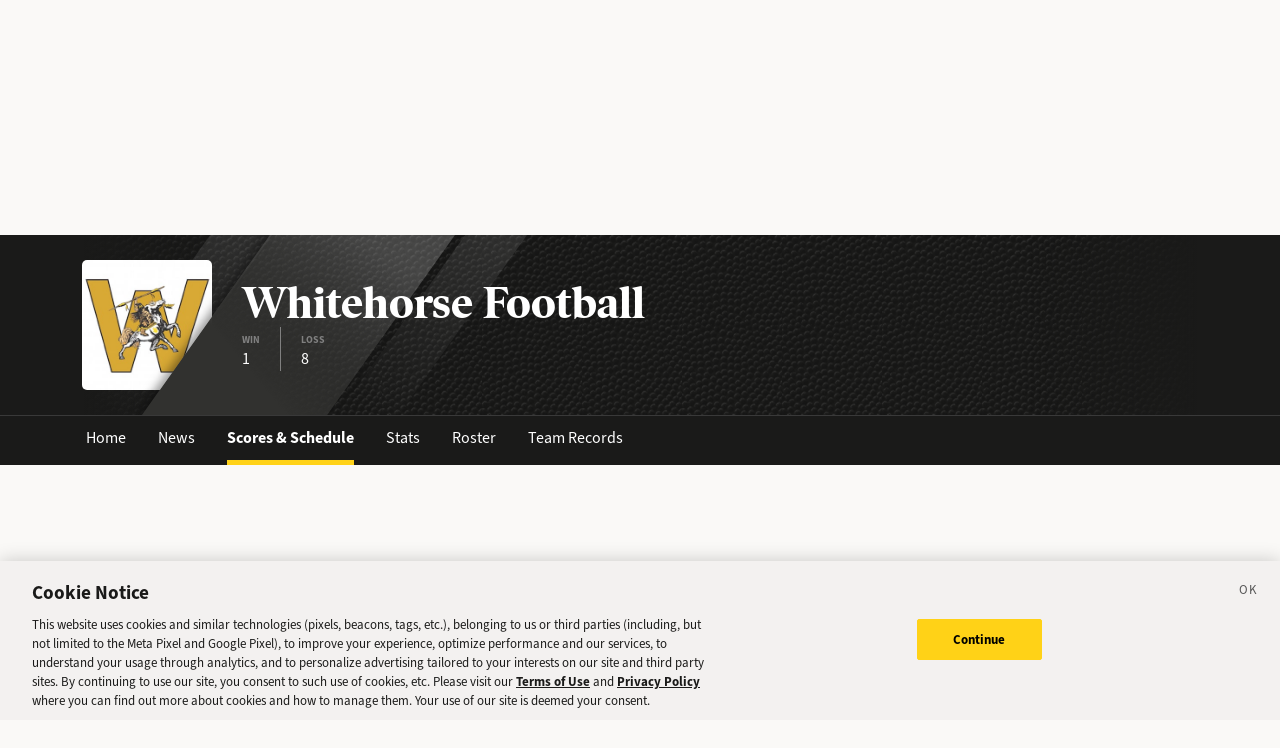

--- FILE ---
content_type: text/html; charset=utf-8
request_url: https://sports.deseret.com/high-school/school/whitehorse/football/scores-schedule/1992
body_size: 16650
content:
<!DOCTYPE html><html><head><meta charSet="utf-8" data-next-head=""/><script>
        // Init gtag and set consent defaults
        window.dataLayer = window.dataLayer || [];
        function gtag(){dataLayer.push(arguments);}
        // GDPR/GDPR-like default
        gtag('consent', 'default', {
            ad_storage: 'denied',
            analytics_storage: 'denied',
            wait_for_update: 500,
            region: [
                'NO', 'DE', 'FI', 'BE', 'PT', 'BG', 'DK', 'LT', 'LU', 'HR', 'LV', 'FR', 'HU', 'BR', 'SE', 'MC', 'SI', 'SK', 'MF', 'SM', 'GB', 'YT', 'IE', 'GF', 'EE', 'MQ', 'MT', 'GP', 'IS', 'IT', 'GR', 'ES', 'RE', 'AT', 'CY', 'CZ', 'AX', 'PL', 'RO', 'LI', 'NL'
            ]
        });
        // CCPA/CCPA-like default
        gtag('consent', 'default', {
            ad_storage: 'granted',
            analytics_storage: 'granted',
            wait_for_update: 500,
            region: [
                'US-OR', 'US-CA', 'US-WA', 'US-NH', 'US-FL', 'US-CO', 'US-NV', 'US-MT', 'US-IL', 'US-DE', 'US-CT', 'US-PA', 'US-VA', 'US-MA', 'US-MD'
            ]
        });
        // Everywhere else
        gtag('consent', 'default', {
            ad_storage: 'granted',
            analytics_storage: 'granted'
        });
    
        function OptanonWrapper() {}
    </script><script src="https://cookie-cdn.cookiepro.com/scripttemplates/otSDKStub.js" type="text/javascript" data-language="en" data-domain-script="f7029bfa-4907-411f-b3ea-2327c44ae364"></script><script>
                        document.cookie = "__adblocker=; expires=Thu, 01 Jan 1970 00:00:00 GMT; path=/";
                            var setNptTechAdblockerCookie = function(adblocker) {
                            var d = new Date();
                            d.setTime(d.getTime() + 60 * 5 * 1000);
                            document.cookie = "__adblocker=" + (adblocker ? "true" : "false") + "; expires=" + d.toUTCString() + "; path=/";
                        };
                        var script = document.createElement("script");
                        script.setAttribute("async", true);
                        script.setAttribute("src", "//www.npttech.com/advertising.js");
                        script.setAttribute("onerror", "setNptTechAdblockerCookie(true);");
                        document.getElementsByTagName("head")[0].appendChild(script);
                    </script><title data-next-head="">Whitehorse Football Schedule - Utah High School Sports - Deseret News</title><link rel="stylesheet" href="https://use.typekit.net/zwt2mhd.css" data-next-head=""/><meta name="description" content="Up to date Whitehorse Football schedule with recent scores. Keep up with the latest by browsing live, upcoming and past games." data-next-head=""/><link rel="shortcut icon" href="https://cdn.vox-cdn.com/uploads/chorus_asset/file/18298160/favicon.0.jpeg" data-next-head=""/><link rel="icon" type="image/png" href="https://cdn.vox-cdn.com/uploads/chorus_asset/file/18298163/favicon-16x16.0.png" sizes="16x16" data-next-head=""/><link rel="icon" type="image/png" href="https://cdn.vox-cdn.com/uploads/chorus_asset/file/18298166/favicon-32x32.0.png" sizes="32x32" data-next-head=""/><link rel="icon" type="image/png" href="https://cdn.vox-cdn.com/uploads/chorus_asset/file/18298161/favicon-96x96.0.png" sizes="96x96" data-next-head=""/><link rel="icon" type="image/png" href="https://cdn.vox-cdn.com/uploads/chorus_asset/file/21958854/deseret-192x192.0.png" sizes="192x192" data-next-head=""/><link rel="apple-touch-icon" href="https://cdn.vox-cdn.com/uploads/chorus_asset/file/21958841/deseret-180x180.0.png" sizes="180x180" data-next-head=""/><meta name="msapplication-TileImage" content="https://cdn.vox-cdn.com/uploads/chorus_asset/file/18298164/favicon-144x144.0.png" data-next-head=""/><meta name="msapplication-TileColor" content="#979797" data-next-head=""/><meta name="theme-color" content="" data-next-head=""/><meta name="viewport" content="width=device-width, initial-scale=1.0" data-next-head=""/><meta name="application-name" content="Deseret News High School Sports" data-next-head=""/><meta name="msapplication-square310x310logo" content="/mstile-310x310.png" data-next-head=""/><link rel="stylesheet" href="https://use.typekit.net/yqy4szw.css" data-next-head=""/><link rel="canonical" href="https://sports.deseret.com/high-school/school/whitehorse/football/scores-schedule/1992" data-next-head=""/><meta property="og:url" content="https://sports.deseret.com/high-school/school/whitehorse/football/scores-schedule/1992" data-next-head=""/><meta property="og:type" content="website" data-next-head=""/><meta property="og:site_name" content="Deseret News" data-next-head=""/><meta property="og:title" content="Whitehorse Football Schedule - Utah High School Sports - Deseret News" data-next-head=""/><meta property="og:description" content="Up to date Whitehorse Football schedule with recent scores. Keep up with the latest by browsing live, upcoming and past games." data-next-head=""/><meta property="og:image" content="https://uploads.deseret.com/hs-sports/image_share_lg.jpg" data-next-head=""/><meta property="og:image:secure_url" content="https://uploads.deseret.com/hs-sports/image_share_lg.jpg" data-next-head=""/><meta property="og:image:type" content="image/jpeg" data-next-head=""/><meta property="og:image:width" content="1200" data-next-head=""/><meta property="og:image:height" content="630" data-next-head=""/><meta property="og:image:alt" content="Deseret News High School Sports logo" data-next-head=""/><meta property="fb:app_id" content="549923288395304" data-next-head=""/><meta name="twitter:site" content="@DeseretNews" data-next-head=""/><meta name="twitter:card" content="summary" data-next-head=""/><link rel="alternate" type="application/rss+xml" title="High School Sports" href="https://www.deseret.com/rss/high-school-sports/index.xml" data-next-head=""/><script id="charbeat" async="" data-next-head="">(function() {
                    var _sf_async_config = window._sf_async_config = (window._sf_async_config || {});
                    _sf_async_config.uid = 21057;
                    _sf_async_config.domain = 'deseret.com';
                    _sf_async_config.useCanonical = true;
                    _sf_async_config.useCanonicalDomain = true;
                    _sf_async_config.sections = '';
                    _sf_async_config.authors = '';
                    })();</script><script type="text/plain" class="optanon-category-C0002" async="" src="https://static.chartbeat.com/js/chartbeat.js" data-next-head=""></script><script type="application/ld+json" data-next-head="">{
    "@context": "https://schema.org",
    "@type": "SportsTeam",
    "url": "https://sports.deseret.com/high-school/school/whitehorse/football/scores-schedule/1992",
    "gender": "https://schema.org/Male",
    "parentOrganization": {
        "@type": "HighSchool",
        "url": "https://sports.deseret.com/high-school/school/whitehorse"
    },
    "name": "Whitehorse",
    "sport": "football",
    "address": {
        "@type": "PostalAddress",
        "name": "Whitehorse",
        "addressRegion": "UT",
        "addressCountry": {
            "@type": "Country",
            "name": "US"
        },
        "addressLocality": "Montezuma Creek",
        "postalCode": "84534",
        "streetAddress": "P.O. Box 660"
    }
}</script><link rel="preload" href="/_next/static/css/f648ac24108a73c3.css" as="style"/><link rel="stylesheet" href="/_next/static/css/f648ac24108a73c3.css" data-n-g=""/><link rel="preload" href="/_next/static/css/f48a62fac5038a42.css" as="style"/><link rel="stylesheet" href="/_next/static/css/f48a62fac5038a42.css" data-n-p=""/><link rel="preload" href="/_next/static/css/8802659342ada7ea.css" as="style"/><link rel="stylesheet" href="/_next/static/css/8802659342ada7ea.css" data-n-p=""/><noscript data-n-css=""></noscript><script defer="" nomodule="" src="/_next/static/chunks/polyfills-42372ed130431b0a.js"></script><script src="/_next/static/chunks/webpack-578be2d53478fe06.js" defer=""></script><script src="/_next/static/chunks/framework-6c17f08e07d1abc4.js" defer=""></script><script src="/_next/static/chunks/main-c8b7aeba6019b7e0.js" defer=""></script><script src="/_next/static/chunks/pages/_app-3c790fa63a5a24e8.js" defer=""></script><script src="/_next/static/chunks/8507-6a575edf42effb0e.js" defer=""></script><script src="/_next/static/chunks/7766-3e8eda1fba8edee3.js" defer=""></script><script src="/_next/static/chunks/1266-018aa8d1f690b96a.js" defer=""></script><script src="/_next/static/chunks/7977-e9e131af8b736d9f.js" defer=""></script><script src="/_next/static/chunks/7241-a3115f0efd0333ce.js" defer=""></script><script src="/_next/static/chunks/6733-9ee57eec5ea7c03b.js" defer=""></script><script src="/_next/static/chunks/4835-c2055f93798da336.js" defer=""></script><script src="/_next/static/chunks/8849-db9506558f4f1dac.js" defer=""></script><script src="/_next/static/chunks/4131-887ddceb1614188f.js" defer=""></script><script src="/_next/static/chunks/2411-156d924d6d6675b2.js" defer=""></script><script src="/_next/static/chunks/9108-00bc346a0be09380.js" defer=""></script><script src="/_next/static/chunks/3681-01ce8f784ef1770b.js" defer=""></script><script src="/_next/static/chunks/pages/high-school/school/%5Bschool%5D/%5Bsport%5D/scores-schedule/%5Byear%5D-b47a9fb4053719b7.js" defer=""></script><script src="/_next/static/v2.87.11/_buildManifest.js" defer=""></script><script src="/_next/static/v2.87.11/_ssgManifest.js" defer=""></script></head><body><div id="__next"><div class="container-fluid BaseLayout_pageWrapper__uJeJR"><div class="BaseLayout_contentWrapper__LYGNZ false" data-cy="contentWrapper"><div class="BaseLayout_headerSpace__EeQv4" data-cy="Head-space"></div><div class="TeamBanner_teamBannerWrapper__0Qt_e row"><div class="container"><div class="row"><div class="col-12"><div class="TeamBanner_bg__BITLm"><div class="TeamBanner_slant__kDZnM"></div><div class="TeamBanner_logoLayer__4HsXf"><div class="TeamBanner_logoWrapper__MkFhw" data-cy="team-logo"><img src="https://uploads.deseret.com/cdn-cgi/image/fit=contain,w=300,h=300/hs-sports/schools/whitehorse.jpg" alt="school logo"/></div></div><div class="TeamBanner_overlay__b_c7z"></div><div class="TeamBanner_label__5CTG6 d-flex flex-column justify-content-center align-items-start" data-cy="teamBanner_label"><h1 class="">Whitehorse Football</h1><div class="TeamBanner_quickStats__m4YEq"><div><div>WIN</div><div class="TeamBanner_quickStatText__21Pbf">1</div></div><div><div>LOSS</div><div class="TeamBanner_quickStatText__21Pbf">8</div></div></div></div></div></div></div></div></div><div class="TeamBanner_teamBannerLinksWrapper__dRmsa row" data-cy="teamBanner_linksWrapper"><div class="container"><div class="row"><div class="col-12 p-0"><ul><li><a href="/high-school/school/whitehorse" class="TeamBanner_teamBannerLink__TUA4X">Home</a></li><li class=""><a href="/high-school/school/whitehorse/news" class="TeamBanner_teamBannerLink__TUA4X">News</a></li><li class=""><a href="/high-school/school/whitehorse/football/scores-schedule" class="TeamBanner_teamBannerLink__TUA4X TeamBanner_teamBannerLinkActive___f_nz">Scores &amp; Schedule</a></li><li class=""><a href="/high-school/school/whitehorse/football/stats" class="TeamBanner_teamBannerLink__TUA4X">Stats</a></li><li class=""><a href="/high-school/school/whitehorse/football/roster" class="TeamBanner_teamBannerLink__TUA4X">Roster</a></li><li class=""><a href="/high-school/school/whitehorse/football/team-records" class="TeamBanner_teamBannerLink__TUA4X">Team Records</a></li></ul></div></div></div></div><div class="BaseLayout_smallScreen__OqkXj"><div class="DfpAd_dfpad__ZNgvQ" data-cy="Ad-space"><div class="adunitContainer"><div class="adBox"></div></div></div></div><div class="container mt-3 px-0 px-lg-3" data-cy="main-content"><div class="row"><div class="col-12 col-lg-9 pb-5"><div class="row justify-between mt-4"><div class="col-12 col-md-6"><h1>Scores &amp; Schedules</h1></div><div class="col-7 col-md-4"><div class="mt-3 mt-lg-0"><div class="SchoolYearFilter_schoolYearFilterWrapper__hHmqs" data-cy="year-filter"><select><option value="2026">2025 - 2026</option><option value="2025">2024 - 2025</option><option value="2024">2023 - 2024</option><option value="2023">2022 - 2023</option><option value="2022">2021 - 2022</option><option value="2021">2020 - 2021</option><option value="2020">2019 - 2020</option><option value="2019">2018 - 2019</option><option value="2018">2017 - 2018</option><option value="2017">2016 - 2017</option><option value="2016">2015 - 2016</option><option value="2015">2014 - 2015</option><option value="2014">2013 - 2014</option><option value="2013">2012 - 2013</option><option value="2012">2011 - 2012</option><option value="2011">2010 - 2011</option><option value="2010">2009 - 2010</option><option value="2009">2008 - 2009</option><option value="2008">2007 - 2008</option><option value="2007">2006 - 2007</option><option value="2006">2005 - 2006</option><option value="2005">2004 - 2005</option><option value="2004">2003 - 2004</option><option value="2003">2002 - 2003</option><option value="2002">2001 - 2002</option><option value="2001">2000 - 2001</option><option value="2000">1999 - 2000</option><option value="1999">1998 - 1999</option><option value="1998">1997 - 1998</option><option value="1997">1996 - 1997</option><option value="1996">1995 - 1996</option><option value="1995">1994 - 1995</option><option value="1994">1993 - 1994</option><option value="1993">1992 - 1993</option><option value="1992" selected="">1991 - 1992</option><option value="1991">1990 - 1991</option><option value="1990">1989 - 1990</option><option value="1989">1988 - 1989</option><option value="1988">1987 - 1988</option><option value="1987">1986 - 1987</option><option value="1986">1985 - 1986</option><option value="1985">1984 - 1985</option><option value="1984">1983 - 1984</option><option value="1983">1982 - 1983</option><option value="1982">1981 - 1982</option><option value="1981">1980 - 1981</option><option value="1980">1979 - 1980</option><option value="1979">1978 - 1979</option><option value="1978">1977 - 1978</option><option value="1977">1976 - 1977</option><option value="1976">1975 - 1976</option><option value="1975">1974 - 1975</option><option value="1974">1973 - 1974</option><option value="1973">1972 - 1973</option><option value="1972">1971 - 1972</option><option value="1971">1970 - 1971</option><option value="1970">1969 - 1970</option><option value="1969">1968 - 1969</option><option value="1968">1967 - 1968</option><option value="1967">1966 - 1967</option><option value="1966">1965 - 1966</option><option value="1965">1964 - 1965</option><option value="1964">1963 - 1964</option><option value="1963">1962 - 1963</option><option value="1962">1961 - 1962</option><option value="1961">1960 - 1961</option><option value="1960">1959 - 1960</option><option value="1959">1958 - 1959</option><option value="1958">1957 - 1958</option><option value="1957">1956 - 1957</option><option value="1956">1955 - 1956</option><option value="1955">1954 - 1955</option><option value="1954">1953 - 1954</option><option value="1953">1952 - 1953</option><option value="1952">1951 - 1952</option><option value="1951">1950 - 1951</option><option value="1950">1949 - 1950</option><option value="1949">1948 - 1949</option><option value="1948">1947 - 1948</option><option value="1947">1946 - 1947</option><option value="1946">1945 - 1946</option><option value="1945">1944 - 1945</option><option value="1944">1943 - 1944</option><option value="1943">1942 - 1943</option><option value="1942">1941 - 1942</option><option value="1941">1940 - 1941</option><option value="1940">1939 - 1940</option><option value="1939">1938 - 1939</option><option value="1938">1937 - 1938</option><option value="1937">1936 - 1937</option><option value="1936">1935 - 1936</option><option value="1935">1934 - 1935</option><option value="1934">1933 - 1934</option><option value="1933">1932 - 1933</option><option value="1932">1931 - 1932</option><option value="1931">1930 - 1931</option><option value="1930">1929 - 1930</option><option value="1929">1928 - 1929</option><option value="1928">1927 - 1928</option><option value="1927">1926 - 1927</option><option value="1926">1925 - 1926</option><option value="1925">1924 - 1925</option><option value="1924">1923 - 1924</option><option value="1923">1922 - 1923</option><option value="1922">1921 - 1922</option><option value="1921">1920 - 1921</option><option value="1920">1919 - 1920</option><option value="1919">1918 - 1919</option><option value="1918">1917 - 1918</option><option value="1917">1916 - 1917</option><option value="1916">1915 - 1916</option><option value="1915">1914 - 1915</option><option value="1914">1913 - 1914</option><option value="1913">1912 - 1913</option><option value="1912">1911 - 1912</option><option value="1911">1910 - 1911</option><option value="1910">1909 - 1910</option><option value="1909">1908 - 1909</option><option value="1908">1907 - 1908</option><option value="1907">1906 - 1907</option><option value="1906">1905 - 1906</option><option value="1905">1904 - 1905</option><option value="1904">1903 - 1904</option><option value="1903">1902 - 1903</option><option value="1902">1901 - 1902</option><option value="1901">1900 - 1901</option><option value="1900">1899 - 1900</option></select></div></div></div><div class="col-5 col-md-2 position-relative"><div class="mt-3 mt-lg-0 ClassificationFilter_viewFilterWrapper__zgsGg"><a class="ClassificationFilter_viewFilterItem__gFlOu ClassificationFilter_viewFilterItemActive__QNE4d" data-cy="viewFilter_card"><img src="/images/svg/view_expand.svg"/></a><a class="ClassificationFilter_viewFilterItem__gFlOu" data-cy="viewFilter_table"><img src="/images/svg/view_condense.svg"/></a></div></div></div><div class=""><div class="" data-cy="GameCard"><table class="GameCard_gameCard__g6VaV" data-cy="gameCardTable"><thead><tr class="GameCard_cardHeader__CuDL2" data-cy="cardHeader"><th class="GameCard_gameMeta__9K994" colSpan="2"><div class="d-flex justify-content-between justify-content-md-start"><div class="d-flex flex-row align-items-center justify-content-start me-2"><span class="parallelogram parallelogram-yellow">Final</span></div><div><span class="GameCard_gameDate__Z87_z">Aug 30, 1991 @ 07:00 PM</span></div></div></th></tr></thead><tbody><tr class="GameCard_winnerRow__xj8bO GameCard_teamRow__H4M2t"><td class="GameCard_teamLogoCell__P80ZR"><div class="d-flex flex-row"><div class="GameCard_teamLogoWrapper__Y3otm"><a href="/high-school/school/altamont/football/scores-schedule"><img src="https://uploads.deseret.com/cdn-cgi/image/width=80,height=80,fit=contain,gravity=0.5x0.5/hs-sports/schools/d8ad57b1717a2870/l2.png" class="GameCard_teamLogo__oIf4o"/></a></div><div class="d-flex flex-column justify-content-center"><a href="/high-school/school/altamont/football/scores-schedule" class="GameCard_teamName__AYfM2">Altamont<!-- --> </a><div class="GameCard_teamMascot__8gJ6b">Longhorns<!-- --> </div></div></div></td><td class="GameCard_teamTotalScore__vDCjq">43</td></tr><tr class="GameCard_teamRow__H4M2t"><td class="GameCard_teamLogoCell__P80ZR"><div class="d-flex flex-row"><div class="GameCard_teamLogoWrapper__Y3otm"><a href="/high-school/school/whitehorse/football/scores-schedule"><img src="https://uploads.deseret.com/cdn-cgi/image/fit=contain,w=80,h=80/hs-sports/schools/whitehorse.jpg" class="GameCard_teamLogo__oIf4o"/></a></div><div class="d-flex flex-column justify-content-center"><a href="/high-school/school/whitehorse/football/scores-schedule" class="GameCard_teamName__AYfM2">@ <!-- -->Whitehorse<!-- --> </a><div class="GameCard_teamMascot__8gJ6b">Raiders<!-- --> </div></div></div></td><td class="GameCard_teamTotalScore__vDCjq">0</td></tr></tbody></table></div><div class="GameCard_links__bBoix d-flex flex-row w-100"><a href="/high-school/football/game/1991-08-30/altamont-football-vs-whitehorse-football/78820" class="GameCard_cardLink__aZhch flex-fill" data-cy="statsLink">Stats</a><a href="/high-school/football/game/1990-10-05/altamont-football-vs-whitehorse-football/79458" class="GameCard_cardLink__aZhch flex-fill" data-cy="previousMatchupLink">Previous Matchup</a></div><div class="" data-cy="GameCard"><table class="GameCard_gameCard__g6VaV" data-cy="gameCardTable"><thead><tr class="GameCard_cardHeader__CuDL2" data-cy="cardHeader"><th class="GameCard_gameMeta__9K994" colSpan="2"><div class="d-flex justify-content-between justify-content-md-start"><div class="d-flex flex-row align-items-center justify-content-start me-2"><span class="parallelogram parallelogram-yellow">Final</span></div><div><span class="GameCard_gameDate__Z87_z">Sep 6, 1991 @ 07:00 PM</span></div></div></th></tr></thead><tbody><tr class="GameCard_winnerRow__xj8bO GameCard_teamRow__H4M2t"><td class="GameCard_teamLogoCell__P80ZR"><div class="d-flex flex-row"><div class="GameCard_teamLogoWrapper__Y3otm"><a href="/high-school/school/monticello/football/scores-schedule"><img src="https://uploads.deseret.com/cdn-cgi/image/width=80,height=80,fit=contain,gravity=0.5x0.5/hs-sports/schools/7f4007023f8eb182/Orange_Buckaroo.png" class="GameCard_teamLogo__oIf4o"/></a></div><div class="d-flex flex-column justify-content-center"><a href="/high-school/school/monticello/football/scores-schedule" class="GameCard_teamName__AYfM2">Monticello<!-- --> </a><div class="GameCard_teamMascot__8gJ6b">Buckaroos<!-- --> </div></div></div></td><td class="GameCard_teamTotalScore__vDCjq">56</td></tr><tr class="GameCard_teamRow__H4M2t"><td class="GameCard_teamLogoCell__P80ZR"><div class="d-flex flex-row"><div class="GameCard_teamLogoWrapper__Y3otm"><a href="/high-school/school/whitehorse/football/scores-schedule"><img src="https://uploads.deseret.com/cdn-cgi/image/fit=contain,w=80,h=80/hs-sports/schools/whitehorse.jpg" class="GameCard_teamLogo__oIf4o"/></a></div><div class="d-flex flex-column justify-content-center"><a href="/high-school/school/whitehorse/football/scores-schedule" class="GameCard_teamName__AYfM2">@ <!-- -->Whitehorse<!-- --> </a><div class="GameCard_teamMascot__8gJ6b">Raiders<!-- --> </div></div></div></td><td class="GameCard_teamTotalScore__vDCjq">0</td></tr></tbody></table></div><div class="GameCard_links__bBoix d-flex flex-row w-100"><a href="/high-school/football/game/1991-09-06/monticello-football-vs-whitehorse-football/78875" class="GameCard_cardLink__aZhch flex-fill" data-cy="statsLink">Stats</a><a href="/high-school/football/game/1990-09-07/monticello-football-vs-whitehorse-football/79573" class="GameCard_cardLink__aZhch flex-fill" data-cy="previousMatchupLink">Previous Matchup</a></div><div class="" data-cy="GameCard"><table class="GameCard_gameCard__g6VaV" data-cy="gameCardTable"><thead><tr class="GameCard_cardHeader__CuDL2" data-cy="cardHeader"><th class="GameCard_gameMeta__9K994" colSpan="2"><div class="d-flex justify-content-between justify-content-md-start"><div class="d-flex flex-row align-items-center justify-content-start me-2"><span class="parallelogram parallelogram-yellow">Final</span></div><div><span class="GameCard_gameDate__Z87_z">Sep 14, 1991 @ 07:00 PM</span></div></div></th></tr></thead><tbody><tr class="GameCard_winnerRow__xj8bO GameCard_teamRow__H4M2t"><td class="GameCard_teamLogoCell__P80ZR"><div class="d-flex flex-row"><div class="GameCard_teamLogoWrapper__Y3otm"><img src="https://uploads.deseret.com/cdn-cgi/image/width=80,height=80,fit=contain,gravity=0.5x0.5/hs-sports/schools/6fb09e12653a40fb/Boomfield.webp" class="GameCard_teamLogo__oIf4o"/></div><div class="d-flex flex-column justify-content-center"><span>Bloomfield, N.M.<!-- --> </span><div class="GameCard_teamMascot__8gJ6b">Bobcats<!-- --> </div></div></div></td><td class="GameCard_teamTotalScore__vDCjq">42</td></tr><tr class="GameCard_teamRow__H4M2t"><td class="GameCard_teamLogoCell__P80ZR"><div class="d-flex flex-row"><div class="GameCard_teamLogoWrapper__Y3otm"><a href="/high-school/school/whitehorse/football/scores-schedule"><img src="https://uploads.deseret.com/cdn-cgi/image/fit=contain,w=80,h=80/hs-sports/schools/whitehorse.jpg" class="GameCard_teamLogo__oIf4o"/></a></div><div class="d-flex flex-column justify-content-center"><a href="/high-school/school/whitehorse/football/scores-schedule" class="GameCard_teamName__AYfM2">@ <!-- -->Whitehorse<!-- --> </a><div class="GameCard_teamMascot__8gJ6b">Raiders<!-- --> </div></div></div></td><td class="GameCard_teamTotalScore__vDCjq">0</td></tr></tbody></table></div><div class="GameCard_links__bBoix d-flex flex-row w-100"><a href="/high-school/football/game/1991-09-14/bloomfield-nm-football-vs-whitehorse-football/78945" class="GameCard_cardLink__aZhch flex-fill" data-cy="statsLink">Stats</a></div><div class="" data-cy="GameCard"><table class="GameCard_gameCard__g6VaV" data-cy="gameCardTable"><thead><tr class="GameCard_cardHeader__CuDL2" data-cy="cardHeader"><th class="GameCard_gameMeta__9K994" colSpan="2"><div class="d-flex justify-content-between justify-content-md-start"><div class="d-flex flex-row align-items-center justify-content-start me-2"><span class="parallelogram parallelogram-yellow">Final</span></div><div><span class="GameCard_gameDate__Z87_z">Sep 21, 1991 @ 07:00 PM</span></div></div></th></tr></thead><tbody><tr class="GameCard_winnerRow__xj8bO GameCard_teamRow__H4M2t"><td class="GameCard_teamLogoCell__P80ZR"><div class="d-flex flex-row"><div class="GameCard_teamLogoWrapper__Y3otm"><img class="GameCard_teamLogo__oIf4o"/></div><div class="d-flex flex-column justify-content-center"><span>Many Farms, Ariz.<!-- --> </span><div class="GameCard_teamMascot__8gJ6b"> </div></div></div></td><td class="GameCard_teamTotalScore__vDCjq">12</td></tr><tr class="GameCard_teamRow__H4M2t"><td class="GameCard_teamLogoCell__P80ZR"><div class="d-flex flex-row"><div class="GameCard_teamLogoWrapper__Y3otm"><a href="/high-school/school/whitehorse/football/scores-schedule"><img src="https://uploads.deseret.com/cdn-cgi/image/fit=contain,w=80,h=80/hs-sports/schools/whitehorse.jpg" class="GameCard_teamLogo__oIf4o"/></a></div><div class="d-flex flex-column justify-content-center"><a href="/high-school/school/whitehorse/football/scores-schedule" class="GameCard_teamName__AYfM2">@ <!-- -->Whitehorse<!-- --> </a><div class="GameCard_teamMascot__8gJ6b">Raiders<!-- --> </div></div></div></td><td class="GameCard_teamTotalScore__vDCjq">6</td></tr></tbody></table></div><div class="GameCard_links__bBoix d-flex flex-row w-100"><a href="/high-school/football/game/1991-09-21/many-farms-ariz-football-vs-whitehorse-football/78988" class="GameCard_cardLink__aZhch flex-fill" data-cy="statsLink">Stats</a><a href="/high-school/football/game/1990-09-21/many-farms-ariz-football-vs-whitehorse-football/79405" class="GameCard_cardLink__aZhch flex-fill" data-cy="previousMatchupLink">Previous Matchup</a></div><div class="" data-cy="GameCard"><table class="GameCard_gameCard__g6VaV" data-cy="gameCardTable"><thead><tr class="GameCard_cardHeader__CuDL2" data-cy="cardHeader"><th class="GameCard_gameMeta__9K994" colSpan="2"><div class="d-flex justify-content-between justify-content-md-start"><div class="d-flex flex-row align-items-center justify-content-start me-2"><span class="parallelogram parallelogram-yellow">Final</span></div><div><span class="GameCard_gameDate__Z87_z">Sep 27, 1991 @ 07:00 PM</span></div></div></th></tr></thead><tbody><tr class="GameCard_winnerRow__xj8bO GameCard_teamRow__H4M2t"><td class="GameCard_teamLogoCell__P80ZR"><div class="d-flex flex-row"><div class="GameCard_teamLogoWrapper__Y3otm"><a href="/high-school/school/whitehorse/football/scores-schedule"><img src="https://uploads.deseret.com/cdn-cgi/image/fit=contain,w=80,h=80/hs-sports/schools/whitehorse.jpg" class="GameCard_teamLogo__oIf4o"/></a></div><div class="d-flex flex-column justify-content-center"><a href="/high-school/school/whitehorse/football/scores-schedule" class="GameCard_teamName__AYfM2">Whitehorse<!-- --> </a><div class="GameCard_teamMascot__8gJ6b">Raiders<!-- --> </div></div></div></td><td class="GameCard_teamTotalScore__vDCjq">18</td></tr><tr class="GameCard_teamRow__H4M2t"><td class="GameCard_teamLogoCell__P80ZR"><div class="d-flex flex-row"><div class="GameCard_teamLogoWrapper__Y3otm"><img src="https://uploads.deseret.com/cdn-cgi/image/width=80,height=80,fit=contain,gravity=0.5x0.5/hs-sports/schools/b9edfa6eede87662/download_(2).png" class="GameCard_teamLogo__oIf4o"/></div><div class="d-flex flex-column justify-content-center"><span>@ <!-- -->Navajo Pine, N.M.<!-- --> </span><div class="GameCard_teamMascot__8gJ6b">Warriors<!-- --> </div></div></div></td><td class="GameCard_teamTotalScore__vDCjq">0</td></tr></tbody></table></div><div class="GameCard_links__bBoix d-flex flex-row w-100"><a href="/high-school/football/game/1991-09-27/whitehorse-football-vs-navajo-pine-nm-football/79032" class="GameCard_cardLink__aZhch flex-fill" data-cy="statsLink">Stats</a><a href="/high-school/football/game/1990-09-28/whitehorse-football-vs-navajo-pine-nm-football/79419" class="GameCard_cardLink__aZhch flex-fill" data-cy="previousMatchupLink">Previous Matchup</a></div><div class="" data-cy="GameCard"><table class="GameCard_gameCard__g6VaV" data-cy="gameCardTable"><thead><tr class="GameCard_cardHeader__CuDL2" data-cy="cardHeader"><th class="GameCard_gameMeta__9K994" colSpan="2"><div class="d-flex justify-content-between justify-content-md-start"><div class="d-flex flex-row align-items-center justify-content-start me-2"><span class="parallelogram parallelogram-yellow">Final</span></div><div><span class="GameCard_gameDate__Z87_z">Oct 4, 1991 @ 07:00 PM</span></div></div></th></tr></thead><tbody><tr class="GameCard_winnerRow__xj8bO GameCard_teamRow__H4M2t"><td class="GameCard_teamLogoCell__P80ZR"><div class="d-flex flex-row"><div class="GameCard_teamLogoWrapper__Y3otm"><a href="/high-school/school/duchesne/football/scores-schedule"><img src="https://uploads.deseret.com/cdn-cgi/image/width=80,height=80,fit=contain,gravity=0.5x0.5/hs-sports/schools/aa219f96c77b04d0/Duchesne.png" class="GameCard_teamLogo__oIf4o"/></a></div><div class="d-flex flex-column justify-content-center"><a href="/high-school/school/duchesne/football/scores-schedule" class="GameCard_teamName__AYfM2">Duchesne<!-- --> </a><div class="GameCard_teamMascot__8gJ6b">Eagles<!-- --> </div></div></div></td><td class="GameCard_teamTotalScore__vDCjq">19</td></tr><tr class="GameCard_teamRow__H4M2t"><td class="GameCard_teamLogoCell__P80ZR"><div class="d-flex flex-row"><div class="GameCard_teamLogoWrapper__Y3otm"><a href="/high-school/school/whitehorse/football/scores-schedule"><img src="https://uploads.deseret.com/cdn-cgi/image/fit=contain,w=80,h=80/hs-sports/schools/whitehorse.jpg" class="GameCard_teamLogo__oIf4o"/></a></div><div class="d-flex flex-column justify-content-center"><a href="/high-school/school/whitehorse/football/scores-schedule" class="GameCard_teamName__AYfM2">@ <!-- -->Whitehorse<!-- --> </a><div class="GameCard_teamMascot__8gJ6b">Raiders<!-- --> </div></div></div></td><td class="GameCard_teamTotalScore__vDCjq">0</td></tr></tbody></table></div><div class="GameCard_links__bBoix d-flex flex-row w-100"><a href="/high-school/football/game/1991-10-04/duchesne-football-vs-whitehorse-football/79053" class="GameCard_cardLink__aZhch flex-fill" data-cy="statsLink">Stats</a><a href="/high-school/football/game/1990-08-25/duchesne-football-vs-whitehorse-football/79641" class="GameCard_cardLink__aZhch flex-fill" data-cy="previousMatchupLink">Previous Matchup</a></div><div class="" data-cy="GameCard"><table class="GameCard_gameCard__g6VaV" data-cy="gameCardTable"><thead><tr class="GameCard_cardHeader__CuDL2" data-cy="cardHeader"><th class="GameCard_gameMeta__9K994" colSpan="2"><div class="d-flex justify-content-between justify-content-md-start"><div class="d-flex flex-row align-items-center justify-content-start me-2"><span class="parallelogram parallelogram-yellow">Final</span></div><div><span class="GameCard_gameDate__Z87_z">Oct 9, 1991 @ 07:00 PM</span></div></div></th></tr></thead><tbody><tr class="GameCard_winnerRow__xj8bO GameCard_teamRow__H4M2t"><td class="GameCard_teamLogoCell__P80ZR"><div class="d-flex flex-row"><div class="GameCard_teamLogoWrapper__Y3otm"><img class="GameCard_teamLogo__oIf4o"/></div><div class="d-flex flex-column justify-content-center"><span>East Carbon<!-- --> </span><div class="GameCard_teamMascot__8gJ6b"> </div></div></div></td><td class="GameCard_teamTotalScore__vDCjq">46</td></tr><tr class="GameCard_teamRow__H4M2t"><td class="GameCard_teamLogoCell__P80ZR"><div class="d-flex flex-row"><div class="GameCard_teamLogoWrapper__Y3otm"><a href="/high-school/school/whitehorse/football/scores-schedule"><img src="https://uploads.deseret.com/cdn-cgi/image/fit=contain,w=80,h=80/hs-sports/schools/whitehorse.jpg" class="GameCard_teamLogo__oIf4o"/></a></div><div class="d-flex flex-column justify-content-center"><a href="/high-school/school/whitehorse/football/scores-schedule" class="GameCard_teamName__AYfM2">@ <!-- -->Whitehorse<!-- --> </a><div class="GameCard_teamMascot__8gJ6b">Raiders<!-- --> </div></div></div></td><td class="GameCard_teamTotalScore__vDCjq">0</td></tr></tbody></table></div><div class="GameCard_links__bBoix d-flex flex-row w-100"><a href="/high-school/football/game/1991-10-09/east-carbon-football-vs-whitehorse-football/79093" class="GameCard_cardLink__aZhch flex-fill" data-cy="statsLink">Stats</a><a href="/high-school/football/game/1990-10-11/east-carbon-football-vs-whitehorse-football/79358" class="GameCard_cardLink__aZhch flex-fill" data-cy="previousMatchupLink">Previous Matchup</a></div><div class="" data-cy="GameCard"><table class="GameCard_gameCard__g6VaV" data-cy="gameCardTable"><thead><tr class="GameCard_cardHeader__CuDL2" data-cy="cardHeader"><th class="GameCard_gameMeta__9K994" colSpan="2"><div class="d-flex justify-content-between justify-content-md-start"><div class="d-flex flex-row align-items-center justify-content-start me-2"><span class="parallelogram parallelogram-yellow">Final</span></div><div><span class="GameCard_gameDate__Z87_z">Oct 18, 1991 @ 07:00 PM</span></div></div></th></tr></thead><tbody><tr class="GameCard_winnerRow__xj8bO GameCard_teamRow__H4M2t"><td class="GameCard_teamLogoCell__P80ZR"><div class="d-flex flex-row"><div class="GameCard_teamLogoWrapper__Y3otm"><a href="/high-school/school/monument-valley/football/scores-schedule"><img src="https://uploads.deseret.com/cdn-cgi/image/width=80,height=80,fit=contain,gravity=0.5x0.5/hs-sports/schools/1bbe225240e00e96/monumnet.valley.png" class="GameCard_teamLogo__oIf4o"/></a></div><div class="d-flex flex-column justify-content-center"><a href="/high-school/school/monument-valley/football/scores-schedule" class="GameCard_teamName__AYfM2">Monument Valley<!-- --> </a><div class="GameCard_teamMascot__8gJ6b">Cougars<!-- --> </div></div></div></td><td class="GameCard_teamTotalScore__vDCjq">7</td></tr><tr class="GameCard_teamRow__H4M2t"><td class="GameCard_teamLogoCell__P80ZR"><div class="d-flex flex-row"><div class="GameCard_teamLogoWrapper__Y3otm"><a href="/high-school/school/whitehorse/football/scores-schedule"><img src="https://uploads.deseret.com/cdn-cgi/image/fit=contain,w=80,h=80/hs-sports/schools/whitehorse.jpg" class="GameCard_teamLogo__oIf4o"/></a></div><div class="d-flex flex-column justify-content-center"><a href="/high-school/school/whitehorse/football/scores-schedule" class="GameCard_teamName__AYfM2">@ <!-- -->Whitehorse<!-- --> </a><div class="GameCard_teamMascot__8gJ6b">Raiders<!-- --> </div></div></div></td><td class="GameCard_teamTotalScore__vDCjq">0</td></tr></tbody></table></div><div class="GameCard_links__bBoix d-flex flex-row w-100"><a href="/high-school/football/game/1991-10-18/monument-valley-football-vs-whitehorse-football/79157" class="GameCard_cardLink__aZhch flex-fill" data-cy="statsLink">Stats</a><a href="/high-school/football/game/1990-10-19/monument-valley-football-vs-whitehorse-football/79298" class="GameCard_cardLink__aZhch flex-fill" data-cy="previousMatchupLink">Previous Matchup</a></div><div class="" data-cy="GameCard"><table class="GameCard_gameCard__g6VaV" data-cy="gameCardTable"><thead><tr class="GameCard_cardHeader__CuDL2" data-cy="cardHeader"><th class="GameCard_gameMeta__9K994" colSpan="2"><div class="d-flex justify-content-between justify-content-md-start"><div class="d-flex flex-row align-items-center justify-content-start me-2"><span class="parallelogram parallelogram-yellow">Final</span></div><div><span class="GameCard_gameDate__Z87_z">Oct 25, 1991 @ 07:00 PM</span></div></div></th></tr></thead><tbody><tr class="GameCard_winnerRow__xj8bO GameCard_teamRow__H4M2t"><td class="GameCard_teamLogoCell__P80ZR"><div class="d-flex flex-row"><div class="GameCard_teamLogoWrapper__Y3otm"><img class="GameCard_teamLogo__oIf4o"/></div><div class="d-flex flex-column justify-content-center"><span>Window Rock, Ariz.<!-- --> </span><div class="GameCard_teamMascot__8gJ6b"> </div></div></div></td><td class="GameCard_teamTotalScore__vDCjq">38</td></tr><tr class="GameCard_teamRow__H4M2t"><td class="GameCard_teamLogoCell__P80ZR"><div class="d-flex flex-row"><div class="GameCard_teamLogoWrapper__Y3otm"><a href="/high-school/school/whitehorse/football/scores-schedule"><img src="https://uploads.deseret.com/cdn-cgi/image/fit=contain,w=80,h=80/hs-sports/schools/whitehorse.jpg" class="GameCard_teamLogo__oIf4o"/></a></div><div class="d-flex flex-column justify-content-center"><a href="/high-school/school/whitehorse/football/scores-schedule" class="GameCard_teamName__AYfM2">@ <!-- -->Whitehorse<!-- --> </a><div class="GameCard_teamMascot__8gJ6b">Raiders<!-- --> </div></div></div></td><td class="GameCard_teamTotalScore__vDCjq">8</td></tr></tbody></table></div><div class="GameCard_links__bBoix d-flex flex-row w-100"><a href="/high-school/football/game/1991-10-25/window-rock-ariz-football-vs-whitehorse-football/79195" class="GameCard_cardLink__aZhch flex-fill" data-cy="statsLink">Stats</a><a href="/high-school/football/game/1987-11-04/window-rock-ariz-football-vs-whitehorse-football/82252" class="GameCard_cardLink__aZhch flex-fill" data-cy="previousMatchupLink">Previous Matchup</a></div></div></div><div class="col-12 col-lg-3" data-cy="side-bar"><div class="DfpAd_dfpad__ZNgvQ" data-cy="Ad-space"><div class="adunitContainer"><div class="adBox"></div></div></div><div class="Box_box__J_ItD ScoreSubmission_sidebarWidget__hWAqg ScoreSubmission_scoreSubmission__Nik4m"><img src="/images/svg/icon_submission_full.svg"/><div class="ScoreSubmission_widgetTitle__Ux6g_">Score Submissions</div><div class="ScoreSubmission_subText__NY0IZ">To submit scores or corrections, please send us an email at:<br/><a href="/cdn-cgi/l/email-protection" class="__cf_email__" data-cfemail="3343415643404752474073575640564156475d5644401d505c5e">[email&#160;protected]</a></div><div class="ScoreSubmission_widgetButton__o93wS"><a href="/cdn-cgi/l/email-protection#d0a0a2b5a0a3a4b1a4a390b4b5a3b5a2b5a4beb5a7a3feb3bfbd">SUBMIT NOW</a></div></div></div></div></div><div class="DfpAd_dfpad__ZNgvQ" data-cy="Ad-space"><div class="adunitContainer"><div class="adBox"></div></div></div><footer class="footer_footerWrapper___BVwA row mt-auto" data-cy="footer_footerWrapper"><div class="container"><div class="row"><div class="col-12 col-md-8"><div class="row mt-4"><div class="col-12 text-center text-md-start"><a rel="nofollow" href="https://www.deseret.com/"><svg xmlns="http://www.w3.org/2000/svg" viewBox="0 0 630 79" class="footer_deseretNewsLogo__KsoNx" width="200"><path fill="#231F20" d="M473.6 7.9h4.1l.6-3.4h-23.9l-.6 3.4h4.3c3.9 0 4.6 1.4 4.8 2.8.1 1.3.1 2.6-.2 4.7l-7.1 40.8-23.3-51.7h-22.9l-.6 3.4h7.1l-9.6 54c-.6 3.1-1.8 7.9-5.8 7.9h-4.8l-.6 3.4h23.2l.6-3.4h-4c-3.4 0-5.2-1.2-5.5-3.9-.1-.8.2-2.1.5-3.7.1-.6.3-1.3.4-2l8.4-48.2 27.8 61.3h9.5l10.4-57.4c1-5.9 2.6-8 7.2-8m100.2 26.2v-.7c-.4-3.4-3.2-6-6.7-6-3.7 0-6.7 3-6.7 6.7s3 6.7 6.6 6.7c.3.4.7.9.9 1.1-1.4 3.5-3.4 7.2-5.9 10.9-4.5 6.7-9 11.6-12.5 13.9-.9.4-1.7.5-2.2.1-.3-.2-.5-.6-.4-1 0 0 .2-.9.3-1.3l6.7-34.8h-14.1l-.5 2.3c-1.2 3.4-4.2 11.4-9.4 19.9-2.1 3.5-4.1 6.3-5.8 8.6-.6.7-1.4.8-1.9.3-.5-.4-.4-1.3-.3-1.8l.6-3 5.9-29.3h-2.3l-2.7 2.9-16.7.4-.4 3.4h6.6l-5.3 25.1-.3.6c-2.5 4.4-10.3 12.4-22.3 11.8-3.4-.2-5.7-2.3-6.1-5.6-.4-3.2-.2-6.8.5-11.5 1.9.4 4.2.5 5.2.5 6.8 0 12.4-2 15.6-5.5 2.2-2.4 3.1-5.5 2.7-9.1-.8-6.6-7.8-10.5-14.1-10.5-5.6-.2-11.5 2.7-16.3 7.9-5.6 6-8.5 14-7.7 20.7 1.1 9.5 8.2 15.8 18.6 16.4.7 0 1.4.1 2.1.1 11 0 17.8-5 21.7-9.4v.7c.6 5 4.4 8.2 9.7 8.2h1.7c.5 0 .7-.1.9-.3.1-.1 6.7-8.4 12.8-18.1 1.3-2 2.5-4.1 3.6-6.2l-1 4.6s-.9 5.7-1.1 7.2-.1 3.3.3 4.7c1 3.6 2.6 7 8 7.8h.1c.1 0 1.3.2 2.6.2h.9c4.1-.4 10.8-6.8 18.4-17.6 4.3-6.1 9.9-14.9 9.9-21.9-.2 0-.2-.1-.2-.1m-85.5-2c1.1 0 2.6.8 2.8 3.1.4 3.1-.7 7.2-1.7 10.7s-2.3 5.5-6.1 5.5c-1 0-2.3-.2-3.3-.6 2.4-12.1 4.4-18.7 8.3-18.7m119.9 6.8v-.1c-.1-1.5-.6-2.9-1.5-4-2.9-4-9.2-5.5-13.5-5.5-5.6 0-10.6 2.1-13.8 5.7-2.6 3-3.8 6.7-3.3 10.7.8 6.8 6.5 9.6 11.5 12.1 4 2 7.4 3.6 7.8 6.9.2 2-.1 3.5-1.1 4.6-1.7 1.9-4.9 2.3-7.3 2.3-4.7 0-9.2-2.4-10-3.2 0 0 0-.1.1-.1 3.3-.4 5.9-3.2 5.9-6.6 0-3.7-3-6.6-6.6-6.6-3.5 0-6.4 2.7-6.6 6.1q-.15 1.05 0 2.1c.9 7.2 10.6 10.9 17.2 11.2h1.2c5.8 0 11.1-1.8 14.3-5q3.75-3.6 3.6-9c-.1-8.1-6.5-11.4-12.2-14.3-4.4-2.3-8.1-4.2-8.6-7.8-.2-1.4.2-2.6 1.1-3.6 1.7-1.9 4.8-2.6 6.9-2.6 2 0 4 .5 5.4 1-2.1 1.1-3.6 3.3-3.6 5.9 0 3.7 3 6.6 6.6 6.6 3.7 0 6.6-3 6.6-6.6-.1-.1-.1-.1-.1-.2M140.5 4.5h-27.7l-.6 3.5h7.9l-10.4 61.9h-7.3l-.6 3.5h33.8c10.7 0 20.3-4.2 27.1-11.8 7-7.9 10.3-19 8.9-30.2-2.1-16.9-13.7-26.9-31.1-26.9m6.1 58.9c-3.5 4.3-8.4 6.4-15 6.4h-5.4l10.5-61.9h3.4c5.1 0 14 2 15.6 15.3.8 7-2.8 32.2-9.1 40.2m245-33.2 2.9-15.5-15.9 8.6-1.2 6.9h-8.5l-.6 3.5h8.4l-3.9 22.9c-2.9 4.9-12.2 15-22.5 14.5-3.5-.2-5.8-2.3-6.2-5.6-.4-3.2-.3-6.8.4-11.6 1.9.4 4.2.5 5.2.5 6.9 0 12.6-2 15.8-5.6 2.2-2.5 3-5.5 2.6-9.1-.7-6.7-7.9-10.7-14.3-10.7-5.7-.2-11.7 2.8-16.6 8.1-5.5 6.1-8.5 14-7.7 20.8 1.2 9.5 8.4 15.8 18.9 16.5.6 0 1.1.1 1.7.1 10.1 0 17.4-6.2 21.7-11v1c0 .3.1 1.3.3 2.1.8 3.2 4.2 6.7 11.6 6.7h.8l.1-.8c.5-3.5 1.5-9.9 1.8-12l4.5-26.8h11.2l.6-3.5zm-38.2 1.7c1.2 0 2.6.8 2.9 3.1.4 3.1-.7 7.2-1.7 10.8-1 3.5-2.3 5.6-6.2 5.6-1.1 0-2.4-.2-3.3-.6 2.3-12.3 4.4-18.9 8.3-18.9M251 38.6c-.1-1.4-.5-2.7-1.3-3.7-2.8-4.2-9.3-5.8-13.8-5.8-5.6 0-10.7 2.1-13.9 5.7-2.6 3-3.8 6.7-3.3 10.8.8 6.9 6.5 9.7 11.6 12.1 4 2 7.5 3.7 7.9 6.9.2 2-.1 3.5-1.1 4.6-1.7 1.9-4.9 2.3-7.3 2.3-4.7 0-9.2-2.4-10-3.2 0 0 0-.1.1-.1 3.3-.4 5.9-3.2 5.9-6.6 0-3.7-3-6.7-6.7-6.7-2.8 0-5.1 1.7-6.2 4.1l-.2.3c-3 5.3-9.7 11.6-18.4 11.8-3.3.1-5.7-2.1-6.2-5.6-.4-3.2-.3-6.8.4-11.6 1.9.4 4.2.5 5.2.5 6.9 0 12.6-2 15.8-5.6 2.2-2.5 3.1-5.5 2.6-9.1-.8-6.7-7.9-10.7-14.3-10.7-5.7-.2-11.7 2.8-16.6 8.1-5.5 6.1-8.5 14-7.7 20.8 1.1 9.4 8.4 15.7 18.9 16.5.6 0 1.1.1 1.6.1 8.1 0 14.4-4.4 18.6-9.5 2.1 6.1 11 9.4 16.9 9.5 5.8.1 12.5-1.6 16.5-6 2.2-2.5 3.1-5.5 2.7-8.9-1-8.5-7.3-11.5-12.8-14-4.1-1.9-7.6-3.6-8.1-7.2-.2-1.4.2-2.7 1.1-3.7 1.7-1.9 4.8-2.6 6.9-2.6 2 0 4.1.5 5.4 1-2.1 1.1-3.6 3.3-3.6 5.9a6.7 6.7 0 0 0 13.4 0v-.4m-53.6-6.7c1.2 0 2.6.8 2.9 3.1.4 3.1-.7 7.2-1.7 10.8-1 3.5-2.3 5.6-6.2 5.6-1.1 0-2.4-.2-3.3-.6 2.3-12.3 4.3-18.9 8.3-18.9m136.5 4c0-4-3.2-7.3-7.2-7.3h-.1c-1.5 0-3.3.7-3.3.7-2.4.9-5.4 3-7.9 5.3l1.4-7.6h-2.3l-2.7 2.9-17 .3-.4 3.4h6.7l-4.3 23c-2.9 4.9-12.2 14.9-22.4 14.3-3.5-.2-5.8-2.3-6.2-5.6-.4-3.2-.3-6.8.4-11.6 1.9.4 4.2.5 5.2.5 6.9 0 12.6-2 15.8-5.6 2.2-2.5 3-5.5 2.6-9.1-.8-6.5-7.9-10.5-14.3-10.5-5.7-.2-11.7 2.8-16.6 8.1-5.5 6.1-8.5 14-7.7 20.8 1.2 9.5 8.4 15.8 18.9 16.5.6 0 1.1.1 1.7.1 9.8 0 17.1-5.9 21.3-10.6l-1.8 9.4h14.5l5.3-28.7c1.4-3.6 3.7-7.4 5.9-9.7 0 .3-.1.7-.1 1.1 0 4 3.3 7.3 7.3 7.3 4-.2 7.3-3.4 7.3-7.4m-56.4-4c1.2 0 2.6.8 2.9 3.1.4 3.1-.7 7.2-1.7 10.8-1 3.5-2.3 5.6-6.2 5.6-1.1 0-2.4-.2-3.3-.6 2.3-12.3 4.3-18.9 8.3-18.9"></path><path fill="#FFF" d="M617 60c-4 0-7.3 3.3-7.3 7.3s3.3 7.3 7.3 7.3 7.3-3.3 7.3-7.3c-.1-4-3.3-7.3-7.3-7.3"></path><path fill="#231F20" d="M15.4 35.6h50.9c1.5 0 2.4-1.5 1.9-2.8q-1.65-4.05-3.6-7.5c-.7-1.3-2.1-2.1-3.5-2.1H20.6c-1.5 0-2.8.8-3.5 2.1q-1.95 3.45-3.6 7.5c-.6 1.3.4 2.8 1.9 2.8m9.7-16.1h31.3c1.8 0 2.7-2.1 1.5-3.4-.1-.2-.3-.3-.4-.5-5.6-6-11.7-7.7-16.7-7.7-5.1 0-11.2 1.7-16.9 7.7l-.4.4c-1.1 1.4-.1 3.5 1.6 3.5M10.5 52h60.8c1.3 0 2.3-1.2 2-2.4-.5-2.7-1.2-5.2-1.9-7.7-.4-1.5-1.7-2.5-3.3-2.5H13.6c-1.5 0-2.9 1-3.3 2.5-.7 2.5-1.3 5-1.8 7.7-.3 1.2.7 2.4 2 2.4m64.4 6.3c-.3-1.5-1.5-2.5-3-2.5H10c-1.5 0-2.8 1.1-3.1 2.6-.4 2.7-1 6.3-1.2 9.3-.1 1.2.9 2.1 2 2.1h24.4c1.2 0 2.2-1 2.2-2.2v-1.9c0-3.4 2.5-6.5 5.9-6.8 3.8-.4 7.1 2.7 7.1 6.4v2.2c0 1.2 1 2.2 2.2 2.2h24.6c1.2 0 2.2-1 2-2.3-.2-3.2-.8-6.6-1.2-9.1"></path></svg></a></div></div><div class="row mt-4"><div class="col-12 text-center text-md-start"><ul class="footer_footerLinkWrapper__xwiUr" data-cy="footerLinkWraper"><li><a href="https://www.deseret.com/legal/terms-of-use">Terms of Use</a></li><li><a href="https://www.deseret.com/legal/privacy-policy">Privacy Policy</a></li><li><a href="https://www.deseret.com/legal/cookie-policy">Cookie Policy</a></li><li><a href="#" class="ot-sdk-show-settings">Cookie Settings</a></li></ul></div></div><div class="row mt-2"><div class="col-12 text-center text-md-start"><ul class="footer_footerLinkWrapper__xwiUr" data-cy="footerLinkWraper"><li class=""><a href="https://www.deseret.com/pages/about-us" target="">About Us</a></li><li class=""><a href="https://www.deseret.com/pages/contact-us" target="">Contact Us</a></li><li class=""><a href="https://www.deseret.com/contact" target="">Customer Support</a></li><li class=""><a href="https://deseretmanagement.wd1.myworkdayjobs.com/DeseretNews" target="">Jobs/Careers</a></li><li class=""><a href="https://www.deseret.com/contact#tip" target="">Send Us a Tip</a></li><li class=""><a href="https://www.deseret.com/archives/full" target="">View Archive</a></li></ul></div></div></div><div class="col-12 col-md-4"><div class="d-flex justify-content-center justify-content-md-end pt-3 pt-md-0 align-items-end h-100"><a href="/high-school/feedback" class="footer_feedbackLink__CWUto"><img src="/images/svg/icon_feedback.svg"/><p class="pt-2">Send Us Feedback</p></a></div></div></div><div class="row footer_footerCopyright__vELI1 mt-2 py-2"><div class="col-12 text-center text-md-end">Copyright © <!-- -->2026<!-- --> Deseret News Publishing Company. All Rights Reserved</div></div></div></footer><script data-cfasync="false" src="/cdn-cgi/scripts/5c5dd728/cloudflare-static/email-decode.min.js"></script><script>
                    (function(src) {
                        var a = document.createElement("script");
                        a.type = "text/javascript";
                        a.async = true;
                        a.src = src;
                        var b = document.getElementsByTagName("script")[0];
                        b.parentNode.insertBefore(a, b)
                        
                        // Consent Management
                        if (typeof window !== 'undefined') {
                            window.pdl = window.pdl || {};
                            window.pdl.requireConsent = 'v2';
                
                            window.addEventListener("OneTrustGroupsUpdated", event => {
                                const tp = window.tp || [];
                                if(event.detail.includes("C0004")){
                                    // opt-in
                                    tp.push(["init", function () {
                                        tp.consent.setAllPurposes('opt-in');
                                    }]);
                                } else {
                                    // opt-out
                                    tp.push(["init", function () {
                                        tp.consent.setAllPurposes('opt-out');
                                    }]);
                                }
                            });
                        }
                    })("//experience.piano.io/xbuilder/experience/load?aid=Ta1zPrhUpu");
                </script></div></div></div><script id="__NEXT_DATA__" type="application/json">{"props":{"pageProps":{"cookieproDomainId":"f7029bfa-4907-411f-b3ea-2327c44ae364","loadForApp":false,"onesignalId":null,"sportNavigations":{"edges":[{"node":{"sport":{"name":"Football","slug":"football"},"newsOnly":false,"seasonStart":"2024-08-11T00:00:00-06:00","seasonEnd":"2024-11-21T00:00:00-07:00","position":1}},{"node":{"sport":{"name":"Boys Basketball","slug":"boys-basketball"},"newsOnly":false,"seasonStart":"2023-11-14T00:00:00-07:00","seasonEnd":"2024-03-05T00:00:00-07:00","position":2}},{"node":{"sport":{"name":"Girls Basketball","slug":"girls-basketball"},"newsOnly":false,"seasonStart":"2023-11-14T00:00:00-07:00","seasonEnd":"2024-03-05T00:00:00-07:00","position":3}},{"node":{"sport":{"name":"Girls Soccer","slug":"girls-soccer"},"newsOnly":false,"seasonStart":"2024-08-02T00:00:00-06:00","seasonEnd":"2024-10-23T00:00:00-06:00","position":4}},{"node":{"sport":{"name":"Girls Volleyball","slug":"girls-volleyball"},"newsOnly":false,"seasonStart":"2024-08-12T00:00:00-06:00","seasonEnd":"2024-11-06T00:00:00-07:00","position":5}},{"node":{"sport":{"name":"Cross country","slug":"cross-country"},"newsOnly":true,"seasonStart":"2021-08-09T00:00:00-06:00","seasonEnd":"2021-10-27T00:00:00-06:00","position":6}},{"node":{"sport":{"name":"Girls Tennis","slug":"girls-tennis"},"newsOnly":true,"seasonStart":"2021-08-09T00:00:00-06:00","seasonEnd":"2021-10-09T00:00:00-06:00","position":7}},{"node":{"sport":{"name":"Baseball","slug":"baseball"},"newsOnly":false,"seasonStart":"2022-03-07T00:00:00-07:00","seasonEnd":"2022-05-28T00:00:00-06:00","position":8}},{"node":{"sport":{"name":"Softball","slug":"softball"},"newsOnly":false,"seasonStart":"2022-03-07T00:00:00-07:00","seasonEnd":"2022-05-27T00:00:00-06:00","position":9}},{"node":{"sport":{"name":"Boys Soccer","slug":"boys-soccer"},"newsOnly":false,"seasonStart":"2022-03-07T00:00:00-07:00","seasonEnd":"2022-05-26T00:00:00-06:00","position":10}},{"node":{"sport":{"name":"Girls Lacrosse","slug":"girls-lacrosse"},"newsOnly":false,"seasonStart":"2022-03-07T00:00:00-07:00","seasonEnd":"2022-05-26T00:00:00-06:00","position":11}},{"node":{"sport":{"name":"Boys Lacrosse","slug":"boys-lacrosse"},"newsOnly":false,"seasonStart":"2022-03-07T00:00:00-07:00","seasonEnd":"2022-05-27T00:00:00-06:00","position":12}},{"node":{"sport":{"name":"Boys Volleyball","slug":"boys-volleyball"},"newsOnly":false,"seasonStart":"2024-01-30T21:49:48-07:00","seasonEnd":"2024-01-30T21:49:48-07:00","position":13}},{"node":{"sport":{"name":"Track","slug":"track"},"newsOnly":true,"seasonStart":"2022-03-07T00:00:00-07:00","seasonEnd":"2022-05-21T00:00:00-06:00","position":14}},{"node":{"sport":{"name":"Golf","slug":"golf"},"newsOnly":true,"seasonStart":"2021-07-26T00:00:00-06:00","seasonEnd":"2021-10-07T00:00:00-06:00","position":15}},{"node":{"sport":{"name":"Swimming","slug":"swimming"},"newsOnly":true,"seasonStart":"2021-10-29T00:00:00-06:00","seasonEnd":"2022-02-19T00:00:00-07:00","position":16}},{"node":{"sport":{"name":"Wrestling","slug":"wrestling"},"newsOnly":true,"seasonStart":"2021-11-23T00:00:00-07:00","seasonEnd":"2022-02-19T00:00:00-07:00","position":17}},{"node":{"sport":{"name":"Boys Tennis","slug":"boys-tennis"},"newsOnly":true,"seasonStart":"2022-03-07T00:00:00-07:00","seasonEnd":"2022-05-21T00:00:00-06:00","position":18}}],"totalCount":18},"navSchools":[{"id":"/nav_schools/31","_id":31,"className":"6A","regionName":"Region 1","name":"Davis","slug":"davis","mascot":"Darts","logoUrl":"https://uploads.deseret.com/cdn-cgi/image/fit=contain,w=300,h=300/hs-sports/schools/davis.jpg"},{"id":"/nav_schools/1698","_id":1698,"className":"6A","regionName":"Region 1","name":"Farmington","slug":"farmington","mascot":"Phoenix","logoUrl":"https://uploads.deseret.com/cdn-cgi/image/width=300,height=300,fit=contain,gravity=0.5x0.5/hs-sports/schools/1d172bcedd672440/unnamed.png"},{"id":"/nav_schools/95","_id":95,"className":"6A","regionName":"Region 1","name":"Layton","slug":"layton","mascot":"Lancers","logoUrl":"https://uploads.deseret.com/cdn-cgi/image/fit=contain,w=300,h=300/hs-sports/schools/layton.jpg"},{"id":"/nav_schools/123","_id":123,"className":"6A","regionName":"Region 1","name":"Syracuse","slug":"syracuse","mascot":"Titans","logoUrl":"https://uploads.deseret.com/cdn-cgi/image/width=300,height=300,fit=contain,gravity=0.5x0.5/hs-sports/schools/6baa872342999d56/0-1.png"},{"id":"/nav_schools/15","_id":15,"className":"6A","regionName":"Region 1","name":"Weber","slug":"weber","mascot":"Warriors","logoUrl":"https://uploads.deseret.com/cdn-cgi/image/fit=contain,w=300,h=300/hs-sports/schools/weber.jpg"},{"id":"/nav_schools/5","_id":5,"className":"6A","regionName":"Region 2","name":"Bingham","slug":"bingham","mascot":"Miners","logoUrl":"https://uploads.deseret.com/cdn-cgi/image/fit=contain,w=300,h=300/hs-sports/schools/bingham.jpg"},{"id":"/nav_schools/1787","_id":1787,"className":"6A","regionName":"Region 2","name":"Cedar Valley","slug":"cedar-valley","mascot":"Aviators","logoUrl":"https://uploads.deseret.com/cdn-cgi/image/fit=contain,w=300,h=300/hs-sports/schools/cedar-valley.png"},{"id":"/nav_schools/29","_id":29,"className":"6A","regionName":"Region 2","name":"Copper Hills","slug":"copper-hills","mascot":"Grizzlies","logoUrl":"https://uploads.deseret.com/cdn-cgi/image/fit=contain,w=300,h=300/hs-sports/schools/copper-hills.jpg"},{"id":"/nav_schools/1054","_id":1054,"className":"6A","regionName":"Region 2","name":"Herriman","slug":"herriman","mascot":"Mustangs","logoUrl":"https://uploads.deseret.com/cdn-cgi/image/width=300,height=300,fit=contain,gravity=0.5x0.5/hs-sports/schools/f7fd55cb3c812374/herrimanb.png"},{"id":"/nav_schools/1788","_id":1788,"className":"6A","regionName":"Region 2","name":"Mountain Ridge","slug":"mountain-ridge","mascot":"Sentinels","logoUrl":"https://uploads.deseret.com/cdn-cgi/image/fit=contain,w=300,h=300/hs-sports/schools/mountain-ridge.png"},{"id":"/nav_schools/64","_id":64,"className":"6A","regionName":"Region 2","name":"Riverton","slug":"riverton","mascot":"Silverwolves","logoUrl":"https://uploads.deseret.com/cdn-cgi/image/width=300,height=300,fit=contain,gravity=0.5x0.5/hs-sports/schools/63840db650df03e2/primary_mark_black_wolf-white_outline__2_.png"},{"id":"/nav_schools/972","_id":972,"className":"6A","regionName":"Region 2","name":"Westlake","slug":"westlake","mascot":"Thunder","logoUrl":"https://uploads.deseret.com/cdn-cgi/image/width=300,height=300,fit=contain,gravity=0.5x0.5/hs-sports/schools/1c1e50f2d7249132/westlake.png"},{"id":"/nav_schools/16","_id":16,"className":"6A","regionName":"Region 3","name":"American Fork","slug":"american-fork","mascot":"Cavemen","logoUrl":"https://uploads.deseret.com/cdn-cgi/image/width=300,height=300,fit=contain,gravity=0.5x0.5/hs-sports/schools/ceb35a6188be795d/AFHS_Athletic_Logo.png"},{"id":"/nav_schools/1293","_id":1293,"className":"6A","regionName":"Region 3","name":"Corner Canyon","slug":"corner-canyon","mascot":"Chargers","logoUrl":"https://uploads.deseret.com/cdn-cgi/image/fit=contain,w=300,h=300/hs-sports/schools/corner-canyon.jpg"},{"id":"/nav_schools/46","_id":46,"className":"6A","regionName":"Region 3","name":"Lehi","slug":"lehi","mascot":"Pioneers","logoUrl":"https://uploads.deseret.com/cdn-cgi/image/fit=contain,w=300,h=300/hs-sports/schools/lehi.jpg"},{"id":"/nav_schools/47","_id":47,"className":"6A","regionName":"Region 3","name":"Lone Peak","slug":"lone-peak","mascot":"Knights","logoUrl":"https://uploads.deseret.com/cdn-cgi/image/fit=contain,w=300,h=300/hs-sports/schools/lone-peak.jpg"},{"id":"/nav_schools/1518","_id":1518,"className":"6A","regionName":"Region 3","name":"Skyridge","slug":"skyridge","mascot":"Falcons","logoUrl":"https://uploads.deseret.com/cdn-cgi/image/fit=contain,w=300,h=300/hs-sports/schools/skyridge.jpg"},{"id":"/nav_schools/3","_id":3,"className":"5A","regionName":"Region 4","name":"Cyprus","slug":"cyprus","mascot":"Pirates","logoUrl":"https://uploads.deseret.com/cdn-cgi/image/width=300,height=300,fit=contain,gravity=0.5x0.5/hs-sports/schools/71800f34ca847a51/Cyprus.png"},{"id":"/nav_schools/7","_id":7,"className":"5A","regionName":"Region 4","name":"Granger","slug":"granger","mascot":"Lancers","logoUrl":"https://uploads.deseret.com/cdn-cgi/image/fit=contain,w=300,h=300/hs-sports/schools/granger.png"},{"id":"/nav_schools/9","_id":9,"className":"5A","regionName":"Region 4","name":"Hillcrest","slug":"hillcrest","mascot":"Huskies","logoUrl":"https://uploads.deseret.com/cdn-cgi/image/width=300,height=300,fit=contain,gravity=0.5x0.52/hs-sports/schools/684de0d31ca3ab6a/Husky Seal.png"},{"id":"/nav_schools/41","_id":41,"className":"5A","regionName":"Region 4","name":"Hunter","slug":"hunter","mascot":"Wolverines","logoUrl":"https://uploads.deseret.com/cdn-cgi/image/fit=contain,w=300,h=300/hs-sports/schools/hunter.png"},{"id":"/nav_schools/98","_id":98,"className":"5A","regionName":"Region 4","name":"Kearns","slug":"kearns","mascot":"Cougars","logoUrl":"https://uploads.deseret.com/cdn-cgi/image/fit=contain,w=300,h=300/hs-sports/schools/kearns.jpg"},{"id":"/nav_schools/74","_id":74,"className":"5A","regionName":"Region 4","name":"Taylorsville","slug":"taylorsville","mascot":"Warriors","logoUrl":"https://uploads.deseret.com/cdn-cgi/image/fit=contain,w=300,h=300/hs-sports/schools/taylorsville.jpg"},{"id":"/nav_schools/93","_id":93,"className":"5A","regionName":"Region 4","name":"West","slug":"west","mascot":"Panthers","logoUrl":"https://uploads.deseret.com/cdn-cgi/image/width=300,height=300,fit=contain,gravity=0.5x0.5/hs-sports/schools/7205880fbce96467/West-High-Block-W-FullColor-WEB.png"},{"id":"/nav_schools/8","_id":8,"className":"5A","regionName":"Region 4","name":"West Jordan","slug":"west-jordan","mascot":"Jaguars","logoUrl":"https://uploads.deseret.com/cdn-cgi/image/width=300,height=300,fit=contain,gravity=0.5x0.5/hs-sports/schools/9bac6ccb01c9fd0f/west.jordan.jpg"},{"id":"/nav_schools/24","_id":24,"className":"5A","regionName":"Region 5","name":"Bonneville","slug":"bonneville","mascot":"Lakers","logoUrl":"https://uploads.deseret.com/cdn-cgi/image/width=300,height=300,fit=contain,gravity=0.5x0.5/hs-sports/schools/f12e546d7a19a0f6/bonneville.logo.png"},{"id":"/nav_schools/102","_id":102,"className":"5A","regionName":"Region 5","name":"Box Elder","slug":"box-elder","mascot":"Bees","logoUrl":"https://uploads.deseret.com/cdn-cgi/image/width=300,height=300,fit=contain,gravity=0.5x0.5/hs-sports/schools/a2fd467b1bb93487/boxelder.gif"},{"id":"/nav_schools/6","_id":6,"className":"5A","regionName":"Region 5","name":"Clearfield","slug":"clearfield","mascot":"Falcons","logoUrl":"https://uploads.deseret.com/cdn-cgi/image/fit=contain,w=300,h=300/hs-sports/schools/clearfield.jpg"},{"id":"/nav_schools/12","_id":12,"className":"5A","regionName":"Region 5","name":"Fremont","slug":"fremont","mascot":"Silverwolves","logoUrl":"https://uploads.deseret.com/cdn-cgi/image/fit=contain,w=300,h=300/hs-sports/schools/fremont.jpg"},{"id":"/nav_schools/99","_id":99,"className":"5A","regionName":"Region 5","name":"Northridge","slug":"northridge","mascot":"Knights","logoUrl":"https://uploads.deseret.com/cdn-cgi/image/width=300,height=300,fit=contain,gravity=0.48x0.51/hs-sports/schools/615f7514db4415e7/Northridge.png"},{"id":"/nav_schools/105","_id":105,"className":"5A","regionName":"Region 5","name":"Roy","slug":"roy","mascot":"Royals","logoUrl":"https://uploads.deseret.com/cdn-cgi/image/width=300,height=300,fit=contain,gravity=0.5x0.5/hs-sports/schools/7a49f8f06c2f0b00/roy.jpg"},{"id":"/nav_schools/2222","_id":2222,"className":"5A","regionName":"Region 5","name":"West Field","slug":"west-field","mascot":"Longhorns","logoUrl":"https://uploads.deseret.com/cdn-cgi/image/width=300,height=300,fit=contain,gravity=0.5x0.5/hs-sports/schools/c0017c6eadb4565d/logo_21715_1695399325.png"},{"id":"/nav_schools/90","_id":90,"className":"5A","regionName":"Region 6","name":"Alta","slug":"alta","mascot":"Hawks","logoUrl":"https://uploads.deseret.com/cdn-cgi/image/fit=contain,w=300,h=300/hs-sports/schools/alta.jpg"},{"id":"/nav_schools/2","_id":2,"className":"5A","regionName":"Region 6","name":"Bountiful","slug":"bountiful","mascot":"Redhawks","logoUrl":"https://uploads.deseret.com/cdn-cgi/image/width=300,height=300,fit=contain,gravity=0.5x0.5/hs-sports/schools/20679bdddf39c9e6/bountiful.png"},{"id":"/nav_schools/25","_id":25,"className":"5A","regionName":"Region 6","name":"Brighton","slug":"brighton","mascot":"Bengals","logoUrl":"https://uploads.deseret.com/cdn-cgi/image/width=300,height=300,fit=contain,gravity=0.5x0.5/hs-sports/schools/1b8b4620ff18c1df/Primary Logo Final.png"},{"id":"/nav_schools/4","_id":4,"className":"5A","regionName":"Region 6","name":"Highland","slug":"highland","mascot":"Rams","logoUrl":"https://uploads.deseret.com/cdn-cgi/image/width=300,height=300,fit=contain,gravity=0.5x0.5/hs-sports/schools/a78a859da538ae82/highland.jpg"},{"id":"/nav_schools/110","_id":110,"className":"5A","regionName":"Region 6","name":"Olympus","slug":"olympus","mascot":"Titans","logoUrl":"https://uploads.deseret.com/cdn-cgi/image/fit=contain,w=300,h=300/hs-sports/schools/olympus.jpg"},{"id":"/nav_schools/1","_id":1,"className":"5A","regionName":"Region 6","name":"Skyline","slug":"skyline","mascot":"Eagles","logoUrl":"https://uploads.deseret.com/cdn-cgi/image/width=300,height=300,fit=contain,gravity=0.5x0.5/hs-sports/schools/3b7db30eb544c028/skyline.png"},{"id":"/nav_schools/78","_id":78,"className":"5A","regionName":"Region 6","name":"Viewmont","slug":"viewmont","mascot":"Vikings","logoUrl":"https://uploads.deseret.com/cdn-cgi/image/width=300,height=300,fit=contain,gravity=0.31x0.44/hs-sports/schools/fe7370a407f0177a/viewmont.jpg"},{"id":"/nav_schools/100","_id":100,"className":"5A","regionName":"Region 6","name":"Woods Cross","slug":"woods-cross","mascot":"Wildcats","logoUrl":"https://uploads.deseret.com/cdn-cgi/image/fit=contain,w=300,h=300/hs-sports/schools/woods-cross.jpg"},{"id":"/nav_schools/973","_id":973,"className":"5A","regionName":"Region 7","name":"Maple Mountain","slug":"maple-mountain","mascot":"Golden Eagles","logoUrl":"https://uploads.deseret.com/cdn-cgi/image/fit=contain,w=300,h=300/hs-sports/schools/maple-mountain.jpg"},{"id":"/nav_schools/10","_id":10,"className":"5A","regionName":"Region 7","name":"Orem","slug":"orem","mascot":"Tigers","logoUrl":"https://uploads.deseret.com/cdn-cgi/image/width=300,height=300,fit=contain,gravity=0.5x0.5/hs-sports/schools/26d5a0663a12ef00/orem.png"},{"id":"/nav_schools/17","_id":17,"className":"5A","regionName":"Region 7","name":"Payson","slug":"payson","mascot":"Lions","logoUrl":"https://uploads.deseret.com/cdn-cgi/image/fit=contain,w=300,h=300/hs-sports/schools/payson.jpg"},{"id":"/nav_schools/63","_id":63,"className":"5A","regionName":"Region 7","name":"Pleasant Grove","slug":"pleasant-grove","mascot":"Vikings","logoUrl":"https://uploads.deseret.com/cdn-cgi/image/width=300,height=300,fit=contain,gravity=0.5x0.5/hs-sports/schools/1d749e9f7e82519a/pleasant.grove.png"},{"id":"/nav_schools/125","_id":125,"className":"5A","regionName":"Region 7","name":"Salem Hills","slug":"salem-hills","mascot":"SkyHawks","logoUrl":"https://uploads.deseret.com/cdn-cgi/image/fit=contain,w=300,h=300/hs-sports/schools/salem-hills.jpg"},{"id":"/nav_schools/72","_id":72,"className":"5A","regionName":"Region 7","name":"Spanish Fork","slug":"spanish-fork","mascot":"Dons","logoUrl":"https://uploads.deseret.com/cdn-cgi/image/width=300,height=300,fit=contain,gravity=0.5x0.5/hs-sports/schools/1b550f9bb9269fe4/SpanishForkHS_PrimaryMark.jpg"},{"id":"/nav_schools/18","_id":18,"className":"5A","regionName":"Region 7","name":"Springville","slug":"springville","mascot":"Red Devils","logoUrl":"https://uploads.deseret.com/cdn-cgi/image/fit=contain,w=300,h=300/hs-sports/schools/springville.jpg"},{"id":"/nav_schools/116","_id":116,"className":"5A","regionName":"Region 7","name":"Timpview","slug":"timpview","mascot":"Thunderbirds","logoUrl":"https://uploads.deseret.com/cdn-cgi/image/width=300,height=300,fit=contain,gravity=0.5x0.5/hs-sports/schools/db2c9c63124b5427/0.png"},{"id":"/nav_schools/94","_id":94,"className":"5A","regionName":"Region 7","name":"Wasatch","slug":"wasatch","mascot":"Wasps","logoUrl":"https://uploads.deseret.com/cdn-cgi/image/fit=contain,w=300,h=300/hs-sports/schools/wasatch.jpg"},{"id":"/nav_schools/30","_id":30,"className":"4A","regionName":"Region 10","name":"Cottonwood","slug":"cottonwood","mascot":"Colts","logoUrl":"https://uploads.deseret.com/cdn-cgi/image/fit=contain,w=300,h=300/hs-sports/schools/cottonwood.png"},{"id":"/nav_schools/91","_id":91,"className":"4A","regionName":"Region 10","name":"East","slug":"east","mascot":"Leopards","logoUrl":"https://uploads.deseret.com/cdn-cgi/image/fit=contain,w=300,h=300/hs-sports/schools/east.png"},{"id":"/nav_schools/101","_id":101,"className":"4A","regionName":"Region 10","name":"Jordan","slug":"jordan","mascot":"Beetdiggers","logoUrl":"https://uploads.deseret.com/cdn-cgi/image/fit=contain,w=300,h=300/hs-sports/schools/jordan.jpg"},{"id":"/nav_schools/103","_id":103,"className":"4A","regionName":"Region 10","name":"Juan Diego","slug":"juan-diego","mascot":"Soaring Eagle","logoUrl":"https://uploads.deseret.com/cdn-cgi/image/fit=contain,w=300,h=300/hs-sports/schools/juan-diego.jpg"},{"id":"/nav_schools/44","_id":44,"className":"4A","regionName":"Region 10","name":"Judge Memorial","slug":"judge-memorial","mascot":"Bulldogs","logoUrl":"https://uploads.deseret.com/cdn-cgi/image/width=300,height=300,fit=contain,gravity=0.5x0.5/hs-sports/schools/2f5e4b74c110ebbf/judge.memorial.png"},{"id":"/nav_schools/114","_id":114,"className":"4A","regionName":"Region 10","name":"Murray","slug":"murray","mascot":"Spartans","logoUrl":"https://uploads.deseret.com/cdn-cgi/image/fit=contain,w=300,h=300/hs-sports/schools/murray.png"},{"id":"/nav_schools/59","_id":59,"className":"4A","regionName":"Region 10","name":"Park City","slug":"park-city","mascot":"Miners","logoUrl":"https://uploads.deseret.com/cdn-cgi/image/fit=contain,w=300,h=300/hs-sports/schools/park-city.jpg"},{"id":"/nav_schools/21","_id":21,"className":"4A","regionName":"Region 11","name":"Bear River","slug":"bear-river","mascot":"Bears","logoUrl":"https://uploads.deseret.com/cdn-cgi/image/width=300,height=300,fit=contain,gravity=0.5x0.49/hs-sports/schools/ed8802bc3a41588a/BRHS_logo.png"},{"id":"/nav_schools/2356","_id":2356,"className":"4A","regionName":"Region 11","name":"Deseret Peak","slug":"deseret-peak","mascot":"Golden Eagles","logoUrl":"https://uploads.deseret.com/cdn-cgi/image/width=300,height=300,fit=contain,gravity=0.5x0.5/hs-sports/schools/0386aeb22baaaa40/0.png"},{"id":"/nav_schools/1596","_id":1596,"className":"4A","regionName":"Region 11","name":"Green Canyon","slug":"green-canyon","mascot":"Wolves","logoUrl":"https://uploads.deseret.com/cdn-cgi/image/fit=contain,w=300,h=300/hs-sports/schools/green-canyon.png"},{"id":"/nav_schools/14","_id":14,"className":"4A","regionName":"Region 11","name":"Mountain Crest","slug":"mountain-crest","mascot":"Mustangs","logoUrl":"https://uploads.deseret.com/cdn-cgi/image/fit=contain,w=300,h=300/hs-sports/schools/mountain-crest.jpg"},{"id":"/nav_schools/1517","_id":1517,"className":"4A","regionName":"Region 11","name":"Ridgeline","slug":"ridgeline","mascot":"RiverHawks","logoUrl":"https://uploads.deseret.com/cdn-cgi/image/fit=contain,w=300,h=300/hs-sports/schools/ridgeline.jpg"},{"id":"/nav_schools/69","_id":69,"className":"4A","regionName":"Region 11","name":"Sky View","slug":"sky-view","mascot":"Bobcats","logoUrl":"https://uploads.deseret.com/cdn-cgi/image/fit=contain,w=300,h=300/hs-sports/schools/sky-view.jpg"},{"id":"/nav_schools/974","_id":974,"className":"4A","regionName":"Region 11","name":"Stansbury","slug":"stansbury","mascot":"Stallions","logoUrl":"https://uploads.deseret.com/cdn-cgi/image/width=300,height=300,fit=contain,gravity=0.5x0.5/hs-sports/schools/6ff13f76b269eee9/stansbury.png"},{"id":"/nav_schools/76","_id":76,"className":"4A","regionName":"Region 11","name":"Tooele","slug":"tooele","mascot":"Buffaloes","logoUrl":"https://uploads.deseret.com/cdn-cgi/image/fit=contain,w=300,h=300/hs-sports/schools/tooele.jpg"},{"id":"/nav_schools/55","_id":55,"className":"4A","regionName":"Region 8","name":"Mountain View","slug":"mountain-view","mascot":"Bruins","logoUrl":"https://uploads.deseret.com/cdn-cgi/image/fit=contain,w=300,h=300/hs-sports/schools/mountain-view.png"},{"id":"/nav_schools/111","_id":111,"className":"4A","regionName":"Region 8","name":"Provo","slug":"provo","mascot":"Bulldogs","logoUrl":"https://uploads.deseret.com/cdn-cgi/image/fit=contain,w=300,h=300/hs-sports/schools/provo.jpg"},{"id":"/nav_schools/1173","_id":1173,"className":"4A","regionName":"Region 8","name":"Summit Academy","slug":"summit-academy","mascot":"Bears","logoUrl":"https://uploads.deseret.com/cdn-cgi/image/width=300,height=300,fit=contain,gravity=0.5x0.5/hs-sports/schools/58d34efe503e8c03/f0bf2746efabf968c62288e2275391a062c9cb78-1.jpg"},{"id":"/nav_schools/11","_id":11,"className":"4A","regionName":"Region 8","name":"Timpanogos","slug":"timpanogos","mascot":"Timberwolves","logoUrl":"https://uploads.deseret.com/cdn-cgi/image/fit=contain,w=300,h=300/hs-sports/schools/timpanogos.jpg"},{"id":"/nav_schools/77","_id":77,"className":"4A","regionName":"Region 8","name":"Uintah","slug":"uintah","mascot":"Utes","logoUrl":"https://uploads.deseret.com/cdn-cgi/image/width=300,height=300,fit=contain,gravity=0.5x0.5/hs-sports/schools/026271749e4e03fb/Uintah_U.png"},{"id":"/nav_schools/27","_id":27,"className":"4A","regionName":"Region 9","name":"Cedar City","slug":"cedar","mascot":"Reds","logoUrl":"https://uploads.deseret.com/cdn-cgi/image/width=300,height=300,fit=contain,gravity=0.5x0.5/hs-sports/schools/dd88561c711415d7/cedar.png"},{"id":"/nav_schools/1786","_id":1786,"className":"4A","regionName":"Region 9","name":"Crimson Cliffs","slug":"crimson-cliffs","mascot":"Mustangs","logoUrl":"https://uploads.deseret.com/cdn-cgi/image/fit=contain,w=300,h=300/hs-sports/schools/crimson-cliffs.png"},{"id":"/nav_schools/124","_id":124,"className":"4A","regionName":"Region 9","name":"Desert Hills","slug":"desert-hills","mascot":"Thunder","logoUrl":"https://uploads.deseret.com/cdn-cgi/image/fit=contain,w=300,h=300/hs-sports/schools/desert-hills.png"},{"id":"/nav_schools/88","_id":88,"className":"4A","regionName":"Region 9","name":"Dixie","slug":"dixie","mascot":"Flyers","logoUrl":"https://uploads.deseret.com/cdn-cgi/image/fit=contain,w=300,h=300/hs-sports/schools/dixie.jpg"},{"id":"/nav_schools/42","_id":42,"className":"4A","regionName":"Region 9","name":"Hurricane","slug":"hurricane","mascot":"Tigers","logoUrl":"https://uploads.deseret.com/cdn-cgi/image/fit=contain,w=300,h=300/hs-sports/schools/hurricane.jpg"},{"id":"/nav_schools/61","_id":61,"className":"4A","regionName":"Region 9","name":"Pine View","slug":"pine-view","mascot":"Panthers","logoUrl":"https://uploads.deseret.com/cdn-cgi/image/fit=contain,w=300,h=300/hs-sports/schools/pine-view.jpg"},{"id":"/nav_schools/19","_id":19,"className":"4A","regionName":"Region 9","name":"Snow Canyon","slug":"snow-canyon","mascot":"Warriors","logoUrl":"https://uploads.deseret.com/cdn-cgi/image/width=300,height=300,fit=contain,gravity=0.5x0.5/hs-sports/schools/c2ae8394b573acb4/snow.canyon.jpg"},{"id":"/nav_schools/1709","_id":1709,"className":"3A","regionName":"Region 12","name":"American Heritage","slug":"american-heritage","mascot":"Patriots","logoUrl":"https://uploads.deseret.com/cdn-cgi/image/fit=contain,w=300,h=300/hs-sports/schools/american-heritage.png"},{"id":"/nav_schools/23","_id":23,"className":"3A","regionName":"Region 12","name":"Ben Lomond","slug":"ben-lomond","mascot":"Scots","logoUrl":"https://uploads.deseret.com/cdn-cgi/image/width=300,height=300,fit=contain,gravity=0.5x0.5/hs-sports/schools/3d891887380fa153/scot_mascot_final.jpg"},{"id":"/nav_schools/38","_id":38,"className":"3A","regionName":"Region 12","name":"Grantsville","slug":"grantsville","mascot":"Cowboys","logoUrl":"https://uploads.deseret.com/cdn-cgi/image/width=300,height=300,fit=contain,gravity=0.5x0.5/hs-sports/schools/8f7a0d8b81e77fb2/Grantsville.png"},{"id":"/nav_schools/13","_id":13,"className":"3A","regionName":"Region 12","name":"Logan","slug":"logan","mascot":"Grizzlies","logoUrl":"https://uploads.deseret.com/cdn-cgi/image/width=300,height=300,fit=contain,gravity=0.5x0.5/hs-sports/schools/ca91157f33979c9c/logan.png"},{"id":"/nav_schools/53","_id":53,"className":"3A","regionName":"Region 12","name":"Morgan","slug":"morgan","mascot":"Trojans","logoUrl":"https://uploads.deseret.com/cdn-cgi/image/fit=contain,w=300,h=300/hs-sports/schools/morgan.jpg"},{"id":"/nav_schools/57","_id":57,"className":"3A","regionName":"Region 12","name":"Ogden","slug":"ogden","mascot":"Tigers","logoUrl":"https://uploads.deseret.com/cdn-cgi/image/width=300,height=300,fit=contain,gravity=0.5x0.5/hs-sports/schools/60e76f59d1887a0b/Tiger_Logo.png"},{"id":"/nav_schools/92","_id":92,"className":"3A","regionName":"Region 13","name":"Carbon","slug":"carbon","mascot":"Dinos","logoUrl":"https://uploads.deseret.com/cdn-cgi/image/fit=contain,w=300,h=300/hs-sports/schools/carbon.jpg"},{"id":"/nav_schools/34","_id":34,"className":"3A","regionName":"Region 13","name":"Emery","slug":"emery","mascot":"Spartans","logoUrl":"https://uploads.deseret.com/cdn-cgi/image/fit=contain,w=300,h=300/hs-sports/schools/emery.jpg"},{"id":"/nav_schools/86","_id":86,"className":"3A","regionName":"Region 13","name":"Manti","slug":"manti","mascot":"Templars","logoUrl":"https://uploads.deseret.com/cdn-cgi/image/width=300,height=300,fit=contain,gravity=0.5x0.5/hs-sports/schools/f76136fd4227b459/unnamed.png"},{"id":"/nav_schools/104","_id":104,"className":"3A","regionName":"Region 13","name":"North Sanpete","slug":"north-sanpete","mascot":"Hawks","logoUrl":"https://uploads.deseret.com/cdn-cgi/image/fit=contain,w=300,h=300/hs-sports/schools/north-sanpete.jpg"},{"id":"/nav_schools/87","_id":87,"className":"3A","regionName":"Region 13","name":"Union","slug":"union","mascot":"Cougars","logoUrl":"https://uploads.deseret.com/cdn-cgi/image/fit=contain,w=300,h=300/hs-sports/schools/union.png"},{"id":"/nav_schools/108","_id":108,"className":"3A","regionName":"Region 14","name":"Canyon View","slug":"canyon-view","mascot":"Falcons","logoUrl":"https://uploads.deseret.com/cdn-cgi/image/width=300,height=300,fit=contain,gravity=0.51x0.52/hs-sports/schools/cfad7a36dc6e7805/Canyon_View_3.png"},{"id":"/nav_schools/32","_id":32,"className":"3A","regionName":"Region 14","name":"Delta","slug":"delta","mascot":"Rabbits","logoUrl":"https://uploads.deseret.com/cdn-cgi/image/fit=contain,w=300,h=300/hs-sports/schools/delta.jpg"},{"id":"/nav_schools/43","_id":43,"className":"3A","regionName":"Region 14","name":"Juab","slug":"juab","mascot":"Wasps","logoUrl":"https://uploads.deseret.com/cdn-cgi/image/fit=contain,w=300,h=300/hs-sports/schools/juab.jpg"},{"id":"/nav_schools/1356","_id":1356,"className":"3A","regionName":"Region 14","name":"Providence Hall","slug":"providence-hall","mascot":"Patriots","logoUrl":"https://uploads.deseret.com/cdn-cgi/image/fit=contain,w=300,h=300/hs-sports/schools/providence-hall.jpg"},{"id":"/nav_schools/115","_id":115,"className":"3A","regionName":"Region 14","name":"Richfield","slug":"richfield","mascot":"Wildcats","logoUrl":"https://uploads.deseret.com/cdn-cgi/image/width=300,height=300,fit=contain,gravity=0.5x0.5/hs-sports/schools/34f33fbf48dcd38c/richfield.png"},{"id":"/nav_schools/107","_id":107,"className":"2A","regionName":"Independent","name":"Layton Christian","slug":"layton-christian","mascot":"Eagles","logoUrl":"https://uploads.deseret.com/cdn-cgi/image/width=300,height=300,fit=contain,gravity=0.52x0.41/hs-sports/schools/71123b3aaf5354ab/LCA.PNG"},{"id":"/nav_schools/79","_id":79,"className":"2A","regionName":"Independent","name":"Wasatch Academy","slug":"wasatch-academy","mascot":"Tigers","logoUrl":"https://uploads.deseret.com/cdn-cgi/image/fit=contain,w=300,h=300/hs-sports/schools/wasatch-academy.jpg"},{"id":"/nav_schools/112","_id":112,"className":"2A","regionName":"Region 15","name":"Duchesne","slug":"duchesne","mascot":"Eagles","logoUrl":"https://uploads.deseret.com/cdn-cgi/image/width=300,height=300,fit=contain,gravity=0.5x0.5/hs-sports/schools/aa219f96c77b04d0/Duchesne.png"},{"id":"/nav_schools/40","_id":40,"className":"2A","regionName":"Region 15","name":"Gunnison Valley","slug":"gunnison-valley","mascot":"Bulldogs","logoUrl":"https://uploads.deseret.com/cdn-cgi/image/fit=contain,w=300,h=300/hs-sports/schools/gunnison-valley.jpg"},{"id":"/nav_schools/50","_id":50,"className":"2A","regionName":"Region 15","name":"Millard","slug":"millard","mascot":"Eagles","logoUrl":"https://uploads.deseret.com/cdn-cgi/image/width=300,height=300,fit=contain,gravity=0.5x0.5/hs-sports/schools/3fb9fc8fc3596763/millard.PNG"},{"id":"/nav_schools/89","_id":89,"className":"2A","regionName":"Region 15","name":"North Sevier","slug":"north-sevier","mascot":"Wolves","logoUrl":"https://uploads.deseret.com/cdn-cgi/image/width=300,height=300,fit=contain,gravity=0.47x0.52/hs-sports/schools/00bb47cde7e379d0/wolf_(1)_(1).png"},{"id":"/nav_schools/85","_id":85,"className":"2A","regionName":"Region 15","name":"North Summit","slug":"north-summit","mascot":"Braves","logoUrl":"https://uploads.deseret.com/cdn-cgi/image/width=300,height=300,fit=contain,gravity=0.5x0.5/hs-sports/schools/a8f893fe6f14d8a1/north.summit.jpg"},{"id":"/nav_schools/71","_id":71,"className":"2A","regionName":"Region 15","name":"South Summit","slug":"south-summit","mascot":"Wildcats","logoUrl":"https://uploads.deseret.com/cdn-cgi/image/width=300,height=300,fit=contain,gravity=0.5x0.5/hs-sports/schools/9d62f517e5c9ce00/ssummit.PNG"},{"id":"/nav_schools/138","_id":138,"className":"2A","regionName":"Region 16","name":"APA West Valley","slug":"apa-west-valley","mascot":"Eagles","logoUrl":"https://uploads.deseret.com/cdn-cgi/image/fit=contain,w=300,h=300/hs-sports/schools/apa-west-valley.png"},{"id":"/nav_schools/1706","_id":1706,"className":"2A","regionName":"Region 16","name":"Freedom Prep Academy","slug":"freedom-prep-academy","mascot":"Eagles","logoUrl":"https://uploads.deseret.com/cdn-cgi/image/fit=contain,w=300,h=300/hs-sports/schools/freedom-prep-academy.png"},{"id":"/nav_schools/1174","_id":1174,"className":"2A","regionName":"Region 16","name":"Merit Academy","slug":"merit-academy","mascot":"Knights","logoUrl":"https://uploads.deseret.com/cdn-cgi/image/fit=contain,w=300,h=300/hs-sports/schools/merit-academy.jpg"},{"id":"/nav_schools/1074","_id":1074,"className":"2A","regionName":"Region 16","name":"Rockwell","slug":"rockwell","mascot":"Marshals","logoUrl":"https://uploads.deseret.com/cdn-cgi/image/fit=contain,w=300,h=300/hs-sports/schools/rockwell.jpg"},{"id":"/nav_schools/1707","_id":1707,"className":"2A","regionName":"Region 16","name":"Salt Lake Academy","slug":"rsl-academy","mascot":"Griffins","logoUrl":"https://uploads.deseret.com/cdn-cgi/image/width=300,height=300,fit=contain,gravity=0.5x0.5/hs-sports/schools/14a0b12fc97550dc/salt.lake.academy.png"},{"id":"/nav_schools/1703","_id":1703,"className":"2A","regionName":"Region 16","name":"Utah Military Camp Williams","slug":"utah-military-camp-williams","mascot":"Marauders","logoUrl":"https://uploads.deseret.com/cdn-cgi/image/width=300,height=300,fit=contain,gravity=0.5x0.5/hs-sports/schools/7b2292e032cf1bd0/Utah_Military_Academy_-_Camp_Williams.png"},{"id":"/nav_schools/2258","_id":2258,"className":"2A","regionName":"Region 16","name":"Vanguard","slug":"vanguard","mascot":"Valiants","logoUrl":"https://uploads.deseret.com/cdn-cgi/image/width=300,height=300,fit=contain,gravity=0.5x0.5/hs-sports/schools/1c93f1d9f36f0ee8/Vanguard_Academy.png"},{"id":"/nav_schools/122","_id":122,"className":"2A","regionName":"Region 17","name":"American Leadership","slug":"american-leadership","mascot":"Eagles","logoUrl":"https://uploads.deseret.com/cdn-cgi/image/width=300,height=300,fit=contain,gravity=0.5x0.5/hs-sports/schools/67c6423320d0a620/ala2.PNG"},{"id":"/nav_schools/1606","_id":1606,"className":"2A","regionName":"Region 17","name":"Draper APA","slug":"draper-apa","mascot":"Eagles","logoUrl":"https://uploads.deseret.com/cdn-cgi/image/fit=contain,w=300,h=300/hs-sports/schools/draper-apa.png"},{"id":"/nav_schools/113","_id":113,"className":"2A","regionName":"Region 17","name":"Intermountain Christian","slug":"intermountain-christian","mascot":"Lions","logoUrl":"https://uploads.deseret.com/cdn-cgi/image/fit=contain,w=300,h=300/hs-sports/schools/intermountain-christian.jpg"},{"id":"/nav_schools/978","_id":978,"className":"2A","regionName":"Region 17","name":"Maeser Prep","slug":"maeser-prep","mascot":"Lions","logoUrl":"https://uploads.deseret.com/cdn-cgi/image/width=300,height=300,fit=contain,gravity=0.5x0.5/hs-sports/schools/1199a210db053de3/maeser.jpg"},{"id":"/nav_schools/65","_id":65,"className":"2A","regionName":"Region 17","name":"Rowland Hall","slug":"rowland-hall","mascot":"Winged Lions","logoUrl":"https://uploads.deseret.com/cdn-cgi/image/fit=contain,w=300,h=300/hs-sports/schools/rowland-hall.jpg"},{"id":"/nav_schools/1539","_id":1539,"className":"2A","regionName":"Region 17","name":"Utah Military Hillfield","slug":"utah-military-hillfield","mascot":"Thunderbirds","logoUrl":"https://uploads.deseret.com/cdn-cgi/image/fit=contain,w=300,h=300/hs-sports/schools/utah-military-hillfield.jpg"},{"id":"/nav_schools/84","_id":84,"className":"2A","regionName":"Region 17","name":"Waterford","slug":"waterford","mascot":"Ravens","logoUrl":"https://uploads.deseret.com/cdn-cgi/image/fit=contain,w=300,h=300/hs-sports/schools/waterford.jpg"},{"id":"/nav_schools/22","_id":22,"className":"2A","regionName":"Region 18","name":"Beaver","slug":"beaver","mascot":"Beavers","logoUrl":"https://uploads.deseret.com/cdn-cgi/image/width=300,height=300,fit=contain,gravity=0.5x0.5/hs-sports/schools/210a98df23b2dd07/0.png"},{"id":"/nav_schools/35","_id":35,"className":"2A","regionName":"Region 18","name":"Enterprise","slug":"enterprise","mascot":"Wolves","logoUrl":"https://uploads.deseret.com/cdn-cgi/image/width=300,height=300,fit=contain,gravity=0.5x0.5/hs-sports/schools/86520e07edf45005/Wolf Head.png"},{"id":"/nav_schools/97","_id":97,"className":"2A","regionName":"Region 18","name":"Grand","slug":"grand","mascot":"Red Devils","logoUrl":"https://uploads.deseret.com/cdn-cgi/image/fit=contain,w=300,h=300/hs-sports/schools/grand.png"},{"id":"/nav_schools/45","_id":45,"className":"2A","regionName":"Region 18","name":"Kanab","slug":"kanab","mascot":"Cowboys","logoUrl":"https://uploads.deseret.com/cdn-cgi/image/width=300,height=300,fit=contain,gravity=0.5x0.5/hs-sports/schools/5b7f208491897e8d/kanab.png"},{"id":"/nav_schools/60","_id":60,"className":"2A","regionName":"Region 18","name":"Parowan","slug":"parowan","mascot":"Rams","logoUrl":"https://uploads.deseret.com/cdn-cgi/image/fit=contain,w=300,h=300/hs-sports/schools/parowan.jpg"},{"id":"/nav_schools/68","_id":68,"className":"2A","regionName":"Region 18","name":"San Juan","slug":"san-juan","mascot":"Broncos","logoUrl":"https://uploads.deseret.com/cdn-cgi/image/width=300,height=300,fit=contain,gravity=0.5x0.5/hs-sports/schools/c658d6ef0837e7aa/Main_Logo_Yellow_copy.jpg"},{"id":"/nav_schools/70","_id":70,"className":"2A","regionName":"Region 18","name":"South Sevier","slug":"south-sevier","mascot":"Rams","logoUrl":"https://uploads.deseret.com/cdn-cgi/image/width=300,height=300,fit=contain,gravity=0.5x0.5/hs-sports/schools/4b656bf94afb8914/south.sevier.JPG"},{"id":"/nav_schools/39","_id":39,"className":"1A","regionName":"Region 19","name":"Green River","slug":"green-river","mascot":"Pirates","logoUrl":"https://uploads.deseret.com/cdn-cgi/image/width=300,height=300,fit=contain,gravity=0.5x0.5/hs-sports/schools/1dab769203ac4287/Green_River.png"},{"id":"/nav_schools/51","_id":51,"className":"1A","regionName":"Region 19","name":"Monticello","slug":"monticello","mascot":"Buckaroos","logoUrl":"https://uploads.deseret.com/cdn-cgi/image/width=300,height=300,fit=contain,gravity=0.5x0.5/hs-sports/schools/7f4007023f8eb182/Orange_Buckaroo.png"},{"id":"/nav_schools/52","_id":52,"className":"1A","regionName":"Region 19","name":"Monument Valley","slug":"monument-valley","mascot":"Cougars","logoUrl":"https://uploads.deseret.com/cdn-cgi/image/width=300,height=300,fit=contain,gravity=0.5x0.5/hs-sports/schools/1bbe225240e00e96/monumnet.valley.png"},{"id":"/nav_schools/991","_id":991,"className":"1A","regionName":"Region 19","name":"Pinnacle","slug":"pinnacle","mascot":"Panthers","logoUrl":"https://uploads.deseret.com/cdn-cgi/image/fit=contain,w=300,h=300/hs-sports/schools/pinnacle.jpg"},{"id":"/nav_schools/83","_id":83,"className":"1A","regionName":"Region 19","name":"Whitehorse","slug":"whitehorse","mascot":"Raiders","logoUrl":"https://uploads.deseret.com/cdn-cgi/image/fit=contain,w=300,h=300/hs-sports/schools/whitehorse.jpg"},{"id":"/nav_schools/26","_id":26,"className":"1A","regionName":"Region 20","name":"Bryce Valley","slug":"bryce-valley","mascot":"Mustangs","logoUrl":"https://uploads.deseret.com/cdn-cgi/image/width=300,height=300,fit=contain,gravity=0.5x0.5/hs-sports/schools/804623a54692ca42/Bryce_Valley.png"},{"id":"/nav_schools/36","_id":36,"className":"1A","regionName":"Region 20","name":"Escalante","slug":"escalante","mascot":"Moquis","logoUrl":"https://uploads.deseret.com/cdn-cgi/image/width=300,height=300,fit=contain,gravity=0.5x0.5/hs-sports/schools/d0115426b2865a94/Escalante.png"},{"id":"/nav_schools/121","_id":121,"className":"1A","regionName":"Region 20","name":"Milford","slug":"milford","mascot":"Tigers","logoUrl":"https://uploads.deseret.com/cdn-cgi/image/width=300,height=300,fit=contain,gravity=0.5x0.5/hs-sports/schools/0b2f5e73d1e999c3/milford.jpg"},{"id":"/nav_schools/58","_id":58,"className":"1A","regionName":"Region 20","name":"Panguitch","slug":"panguitch","mascot":"Bobcats","logoUrl":"https://uploads.deseret.com/cdn-cgi/image/fit=contain,w=300,h=300/hs-sports/schools/panguitch.jpg"},{"id":"/nav_schools/62","_id":62,"className":"1A","regionName":"Region 20","name":"Piute","slug":"piute","mascot":"Thunderbirds","logoUrl":"https://uploads.deseret.com/cdn-cgi/image/fit=contain,w=300,h=300/hs-sports/schools/piute.jpg"},{"id":"/nav_schools/117","_id":117,"className":"1A","regionName":"Region 20","name":"Valley","slug":"valley","mascot":"Buffaloes","logoUrl":"https://uploads.deseret.com/cdn-cgi/image/fit=contain,w=300,h=300/hs-sports/schools/valley.png"},{"id":"/nav_schools/1443","_id":1443,"className":"1A","regionName":"Region 20","name":"Water Canyon","slug":"water-canyon","mascot":"Wildcats","logoUrl":"https://uploads.deseret.com/cdn-cgi/image/width=300,height=300,fit=contain,gravity=0.5x0.5/hs-sports/schools/1be568f2838a0261/watercayon.jpg"},{"id":"/nav_schools/106","_id":106,"className":"1A","regionName":"Region 20","name":"Wayne","slug":"wayne","mascot":"Badgers","logoUrl":"https://uploads.deseret.com/cdn-cgi/image/fit=contain,w=300,h=300/hs-sports/schools/wayne.jpg"},{"id":"/nav_schools/33","_id":33,"className":"1A","regionName":"Region 21","name":"Dugway","slug":"dugway","mascot":"Mustangs","logoUrl":"https://uploads.deseret.com/cdn-cgi/image/fit=contain,w=300,h=300/hs-sports/schools/dugway.jpg"},{"id":"/nav_schools/54","_id":54,"className":"1A","regionName":"Region 21","name":"Mount Vernon","slug":"mount-vernon","mascot":"Patriots","logoUrl":"https://uploads.deseret.com/cdn-cgi/image/fit=contain,w=300,h=300/hs-sports/schools/mount-vernon.jpg"},{"id":"/nav_schools/1297","_id":1297,"className":"1A","regionName":"Region 21","name":"Telos","slug":"telos","mascot":"Titans","logoUrl":"https://uploads.deseret.com/cdn-cgi/image/width=300,height=300,fit=contain,gravity=0.5x0.5/hs-sports/schools/75fc422c105748e8/Telos.png"},{"id":"/nav_schools/20","_id":20,"className":"1A","regionName":"Region 22","name":"Altamont","slug":"altamont","mascot":"Longhorns","logoUrl":"https://uploads.deseret.com/cdn-cgi/image/width=300,height=300,fit=contain,gravity=0.5x0.5/hs-sports/schools/d8ad57b1717a2870/l2.png"},{"id":"/nav_schools/48","_id":48,"className":"1A","regionName":"Region 22","name":"Manila","slug":"manila","mascot":"Mustangs","logoUrl":"https://uploads.deseret.com/cdn-cgi/image/fit=contain,w=300,h=300/hs-sports/schools/manila.jpg"},{"id":"/nav_schools/96","_id":96,"className":"1A","regionName":"Region 22","name":"Rich","slug":"rich","mascot":"Rebels","logoUrl":"https://uploads.deseret.com/cdn-cgi/image/fit=contain,w=300,h=300/hs-sports/schools/rich.png"},{"id":"/nav_schools/66","_id":66,"className":"1A","regionName":"Region 22","name":"St. Joseph","slug":"st-joseph","mascot":"Jayhawks","logoUrl":"https://uploads.deseret.com/cdn-cgi/image/width=300,height=300,fit=contain,gravity=0.5x0.5/hs-sports/schools/c460f9fb52897a46/st.joseph.png"},{"id":"/nav_schools/73","_id":73,"className":"1A","regionName":"Region 22","name":"Tabiona","slug":"tabiona","mascot":"Tigers","logoUrl":"https://uploads.deseret.com/cdn-cgi/image/fit=contain,w=300,h=300/hs-sports/schools/tabiona.jpg"},{"id":"/nav_schools/75","_id":75,"className":"1A","regionName":"Region 22","name":"Tintic","slug":"tintic","mascot":"Miners","logoUrl":"https://uploads.deseret.com/cdn-cgi/image/fit=contain,w=300,h=300/hs-sports/schools/tintic.png"},{"id":"/nav_schools/80","_id":80,"className":"1A","regionName":"Region 22","name":"Wendover","slug":"wendover","mascot":"Wildcats","logoUrl":"https://uploads.deseret.com/cdn-cgi/image/width=300,height=300,fit=contain,gravity=0.5x0.5/hs-sports/schools/47ae231a4dda082a/wendover.jpeg"}],"alertBanner":{"edges":[]},"teams":{"edges":[{"node":{"id":"/teams/794","name":"Whitehorse","slug":"whitehorse-football","school":{"name":"Whitehorse","slug":"whitehorse","mascot":"Raiders","logoUrl":"https://uploads.deseret.com/cdn-cgi/image/fit=contain,w=300,h=300/hs-sports/schools/whitehorse.jpg","meta":{"phone1":"435-651-3427","phone2":null,"fax1":"435-678-1252","fax2":null,"address":"P.O. Box 660","city":"Montezuma Creek","zip":"84534","notes":null,"abbrev":"Whtehrse","print_abbrev":"Whitehorse","county_id":19,"varsity_team":1,"old_id":83},"state":"UT","active":true},"sport":{"name":"Football","slug":"football","sportName":"football"},"rosters":[{"uhsaaClassAndRegion":null,"year":{"year":1992},"rosterPlayers":[]}]}}],"totalCount":1},"teamGamesPlayed":{"edges":[{"node":{"wins":1,"losses":8,"ties":0}}],"totalCount":1},"years":{"edges":[{"node":{"label":"2025 - 2026","year":2026}},{"node":{"label":"2024 - 2025","year":2025}},{"node":{"label":"2023 - 2024","year":2024}},{"node":{"label":"2022 - 2023","year":2023}},{"node":{"label":"2021 - 2022","year":2022}},{"node":{"label":"2020 - 2021","year":2021}},{"node":{"label":"2019 - 2020","year":2020}},{"node":{"label":"2018 - 2019","year":2019}},{"node":{"label":"2017 - 2018","year":2018}},{"node":{"label":"2016 - 2017","year":2017}},{"node":{"label":"2015 - 2016","year":2016}},{"node":{"label":"2014 - 2015","year":2015}},{"node":{"label":"2013 - 2014","year":2014}},{"node":{"label":"2012 - 2013","year":2013}},{"node":{"label":"2011 - 2012","year":2012}},{"node":{"label":"2010 - 2011","year":2011}},{"node":{"label":"2009 - 2010","year":2010}},{"node":{"label":"2008 - 2009","year":2009}},{"node":{"label":"2007 - 2008","year":2008}},{"node":{"label":"2006 - 2007","year":2007}},{"node":{"label":"2005 - 2006","year":2006}},{"node":{"label":"2004 - 2005","year":2005}},{"node":{"label":"2003 - 2004","year":2004}},{"node":{"label":"2002 - 2003","year":2003}},{"node":{"label":"2001 - 2002","year":2002}},{"node":{"label":"2000 - 2001","year":2001}},{"node":{"label":"1999 - 2000","year":2000}},{"node":{"label":"1998 - 1999","year":1999}},{"node":{"label":"1997 - 1998","year":1998}},{"node":{"label":"1996 - 1997","year":1997}},{"node":{"label":"1995 - 1996","year":1996}},{"node":{"label":"1994 - 1995","year":1995}},{"node":{"label":"1993 - 1994","year":1994}},{"node":{"label":"1992 - 1993","year":1993}},{"node":{"label":"1991 - 1992","year":1992}},{"node":{"label":"1990 - 1991","year":1991}},{"node":{"label":"1989 - 1990","year":1990}},{"node":{"label":"1988 - 1989","year":1989}},{"node":{"label":"1987 - 1988","year":1988}},{"node":{"label":"1986 - 1987","year":1987}},{"node":{"label":"1985 - 1986","year":1986}},{"node":{"label":"1984 - 1985","year":1985}},{"node":{"label":"1983 - 1984","year":1984}},{"node":{"label":"1982 - 1983","year":1983}},{"node":{"label":"1981 - 1982","year":1982}},{"node":{"label":"1980 - 1981","year":1981}},{"node":{"label":"1979 - 1980","year":1980}},{"node":{"label":"1978 - 1979","year":1979}},{"node":{"label":"1977 - 1978","year":1978}},{"node":{"label":"1976 - 1977","year":1977}},{"node":{"label":"1975 - 1976","year":1976}},{"node":{"label":"1974 - 1975","year":1975}},{"node":{"label":"1973 - 1974","year":1974}},{"node":{"label":"1972 - 1973","year":1973}},{"node":{"label":"1971 - 1972","year":1972}},{"node":{"label":"1970 - 1971","year":1971}},{"node":{"label":"1969 - 1970","year":1970}},{"node":{"label":"1968 - 1969","year":1969}},{"node":{"label":"1967 - 1968","year":1968}},{"node":{"label":"1966 - 1967","year":1967}},{"node":{"label":"1965 - 1966","year":1966}},{"node":{"label":"1964 - 1965","year":1965}},{"node":{"label":"1963 - 1964","year":1964}},{"node":{"label":"1962 - 1963","year":1963}},{"node":{"label":"1961 - 1962","year":1962}},{"node":{"label":"1960 - 1961","year":1961}},{"node":{"label":"1959 - 1960","year":1960}},{"node":{"label":"1958 - 1959","year":1959}},{"node":{"label":"1957 - 1958","year":1958}},{"node":{"label":"1956 - 1957","year":1957}},{"node":{"label":"1955 - 1956","year":1956}},{"node":{"label":"1954 - 1955","year":1955}},{"node":{"label":"1953 - 1954","year":1954}},{"node":{"label":"1952 - 1953","year":1953}},{"node":{"label":"1951 - 1952","year":1952}},{"node":{"label":"1950 - 1951","year":1951}},{"node":{"label":"1949 - 1950","year":1950}},{"node":{"label":"1948 - 1949","year":1949}},{"node":{"label":"1947 - 1948","year":1948}},{"node":{"label":"1946 - 1947","year":1947}},{"node":{"label":"1945 - 1946","year":1946}},{"node":{"label":"1944 - 1945","year":1945}},{"node":{"label":"1943 - 1944","year":1944}},{"node":{"label":"1942 - 1943","year":1943}},{"node":{"label":"1941 - 1942","year":1942}},{"node":{"label":"1940 - 1941","year":1941}},{"node":{"label":"1939 - 1940","year":1940}},{"node":{"label":"1938 - 1939","year":1939}},{"node":{"label":"1937 - 1938","year":1938}},{"node":{"label":"1936 - 1937","year":1937}},{"node":{"label":"1935 - 1936","year":1936}},{"node":{"label":"1934 - 1935","year":1935}},{"node":{"label":"1933 - 1934","year":1934}},{"node":{"label":"1932 - 1933","year":1933}},{"node":{"label":"1931 - 1932","year":1932}},{"node":{"label":"1930 - 1931","year":1931}},{"node":{"label":"1929 - 1930","year":1930}},{"node":{"label":"1928 - 1929","year":1929}},{"node":{"label":"1927 - 1928","year":1928}},{"node":{"label":"1926 - 1927","year":1927}},{"node":{"label":"1925 - 1926","year":1926}},{"node":{"label":"1924 - 1925","year":1925}},{"node":{"label":"1923 - 1924","year":1924}},{"node":{"label":"1922 - 1923","year":1923}},{"node":{"label":"1921 - 1922","year":1922}},{"node":{"label":"1920 - 1921","year":1921}},{"node":{"label":"1919 - 1920","year":1920}},{"node":{"label":"1918 - 1919","year":1919}},{"node":{"label":"1917 - 1918","year":1918}},{"node":{"label":"1916 - 1917","year":1917}},{"node":{"label":"1915 - 1916","year":1916}},{"node":{"label":"1914 - 1915","year":1915}},{"node":{"label":"1913 - 1914","year":1914}},{"node":{"label":"1912 - 1913","year":1913}},{"node":{"label":"1911 - 1912","year":1912}},{"node":{"label":"1910 - 1911","year":1911}},{"node":{"label":"1909 - 1910","year":1910}},{"node":{"label":"1908 - 1909","year":1909}},{"node":{"label":"1907 - 1908","year":1908}},{"node":{"label":"1906 - 1907","year":1907}},{"node":{"label":"1905 - 1906","year":1906}},{"node":{"label":"1904 - 1905","year":1905}},{"node":{"label":"1903 - 1904","year":1904}},{"node":{"label":"1902 - 1903","year":1903}},{"node":{"label":"1901 - 1902","year":1902}},{"node":{"label":"1900 - 1901","year":1901}},{"node":{"label":"1899 - 1900","year":1900}}]},"previousMatchupHomeGames":[{"_id":78820,"date":"1991-08-31T01:00:00+00:00","previousMatchup":{"_id":79458,"date":"1990-10-06T01:00:00+00:00","sport":{"slug":"football"},"home":{"team":{"slug":"whitehorse-football"}},"visitor":{"team":{"slug":"altamont-football"}}},"sport":{"name":"Football","slug":"football","regulationPeriods":4},"home":{"_id":21131,"team":{"_id":794,"name":"Whitehorse","slug":"whitehorse-football","school":{"name":"Whitehorse","mascot":"Raiders","logoUrl":"https://uploads.deseret.com/cdn-cgi/image/fit=contain,w=300,h=300/hs-sports/schools/whitehorse.jpg","slug":"whitehorse","active":true},"type":{"name":"Varsity","abbreviation":""}}},"visitor":{"_id":21132,"team":{"_id":217,"name":"Altamont","slug":"altamont-football","school":{"name":"Altamont","mascot":"Longhorns","logoUrl":"https://uploads.deseret.com/cdn-cgi/image/width=300,height=300,fit=contain,gravity=0.5x0.5/hs-sports/schools/d8ad57b1717a2870/l2.png","slug":"altamont","active":true},"type":{"name":"Varsity","abbreviation":""}}},"winner":{"_id":21132},"homeScore":0,"visitorScore":43,"status":"Done","tournament":null,"progressLabel":null,"periodScores":[],"gameStatsSoccer":[],"gameStatsBaseball":[],"gameStatsSoftball":[],"uhsaaClassAndRegion":null},{"_id":78875,"date":"1991-09-07T01:00:00+00:00","previousMatchup":{"_id":79573,"date":"1990-09-08T01:00:00+00:00","sport":{"slug":"football"},"home":{"team":{"slug":"whitehorse-football"}},"visitor":{"team":{"slug":"monticello-football"}}},"sport":{"name":"Football","slug":"football","regulationPeriods":4},"home":{"_id":21131,"team":{"_id":794,"name":"Whitehorse","slug":"whitehorse-football","school":{"name":"Whitehorse","mascot":"Raiders","logoUrl":"https://uploads.deseret.com/cdn-cgi/image/fit=contain,w=300,h=300/hs-sports/schools/whitehorse.jpg","slug":"whitehorse","active":true},"type":{"name":"Varsity","abbreviation":""}}},"visitor":{"_id":21172,"team":{"_id":495,"name":"Monticello","slug":"monticello-football","school":{"name":"Monticello","mascot":"Buckaroos","logoUrl":"https://uploads.deseret.com/cdn-cgi/image/width=300,height=300,fit=contain,gravity=0.5x0.5/hs-sports/schools/7f4007023f8eb182/Orange_Buckaroo.png","slug":"monticello","active":true},"type":{"name":"Varsity","abbreviation":""}}},"winner":{"_id":21172},"homeScore":0,"visitorScore":56,"status":"Done","tournament":null,"progressLabel":null,"periodScores":[],"gameStatsSoccer":[],"gameStatsBaseball":[],"gameStatsSoftball":[],"uhsaaClassAndRegion":null},{"_id":78945,"date":"1991-09-15T01:00:00+00:00","previousMatchup":null,"sport":{"name":"Football","slug":"football","regulationPeriods":4},"home":{"_id":21131,"team":{"_id":794,"name":"Whitehorse","slug":"whitehorse-football","school":{"name":"Whitehorse","mascot":"Raiders","logoUrl":"https://uploads.deseret.com/cdn-cgi/image/fit=contain,w=300,h=300/hs-sports/schools/whitehorse.jpg","slug":"whitehorse","active":true},"type":{"name":"Varsity","abbreviation":""}}},"visitor":{"_id":21219,"team":{"_id":1390,"name":"Bloomfield, N.M.","slug":"bloomfield-nm-football","school":{"name":"Bloomfield, N.M.","mascot":"Bobcats","logoUrl":"https://uploads.deseret.com/cdn-cgi/image/width=300,height=300,fit=contain,gravity=0.5x0.5/hs-sports/schools/6fb09e12653a40fb/Boomfield.webp","slug":null,"active":true},"type":{"name":"Varsity","abbreviation":""}}},"winner":{"_id":21219},"homeScore":0,"visitorScore":42,"status":"Done","tournament":null,"progressLabel":null,"periodScores":[],"gameStatsSoccer":[],"gameStatsBaseball":[],"gameStatsSoftball":[],"uhsaaClassAndRegion":null},{"_id":78988,"date":"1991-09-22T01:00:00+00:00","previousMatchup":{"_id":79405,"date":"1990-09-22T01:00:00+00:00","sport":{"slug":"football"},"home":{"team":{"slug":"whitehorse-football"}},"visitor":{"team":{"slug":"many-farms-ariz-football"}}},"sport":{"name":"Football","slug":"football","regulationPeriods":4},"home":{"_id":21131,"team":{"_id":794,"name":"Whitehorse","slug":"whitehorse-football","school":{"name":"Whitehorse","mascot":"Raiders","logoUrl":"https://uploads.deseret.com/cdn-cgi/image/fit=contain,w=300,h=300/hs-sports/schools/whitehorse.jpg","slug":"whitehorse","active":true},"type":{"name":"Varsity","abbreviation":""}}},"visitor":{"_id":21223,"team":{"_id":2264,"name":"Many Farms, Ariz.","slug":"many-farms-ariz-football","school":{"name":"Many Farms, Ariz.","mascot":null,"logoUrl":null,"slug":null,"active":true},"type":{"name":"Varsity","abbreviation":""}}},"winner":{"_id":21223},"homeScore":6,"visitorScore":12,"status":"Done","tournament":null,"progressLabel":null,"periodScores":[],"gameStatsSoccer":[],"gameStatsBaseball":[],"gameStatsSoftball":[],"uhsaaClassAndRegion":null},{"_id":79053,"date":"1991-10-05T01:00:00+00:00","previousMatchup":{"_id":79641,"date":"1990-08-26T01:00:00+00:00","sport":{"slug":"football"},"home":{"team":{"slug":"whitehorse-football"}},"visitor":{"team":{"slug":"duchesne-football"}}},"sport":{"name":"Football","slug":"football","regulationPeriods":4},"home":{"_id":21131,"team":{"_id":794,"name":"Whitehorse","slug":"whitehorse-football","school":{"name":"Whitehorse","mascot":"Raiders","logoUrl":"https://uploads.deseret.com/cdn-cgi/image/fit=contain,w=300,h=300/hs-sports/schools/whitehorse.jpg","slug":"whitehorse","active":true},"type":{"name":"Varsity","abbreviation":""}}},"visitor":{"_id":21185,"team":{"_id":1108,"name":"Duchesne","slug":"duchesne-football","school":{"name":"Duchesne","mascot":"Eagles","logoUrl":"https://uploads.deseret.com/cdn-cgi/image/width=300,height=300,fit=contain,gravity=0.5x0.5/hs-sports/schools/aa219f96c77b04d0/Duchesne.png","slug":"duchesne","active":true},"type":{"name":"Varsity","abbreviation":""}}},"winner":{"_id":21185},"homeScore":0,"visitorScore":19,"status":"Done","tournament":null,"progressLabel":null,"periodScores":[],"gameStatsSoccer":[],"gameStatsBaseball":[],"gameStatsSoftball":[],"uhsaaClassAndRegion":null},{"_id":79093,"date":"1991-10-10T01:00:00+00:00","previousMatchup":{"_id":79358,"date":"1990-10-12T01:00:00+00:00","sport":{"slug":"football"},"home":{"team":{"slug":"whitehorse-football"}},"visitor":{"team":{"slug":"east-carbon-football"}}},"sport":{"name":"Football","slug":"football","regulationPeriods":4},"home":{"_id":21131,"team":{"_id":794,"name":"Whitehorse","slug":"whitehorse-football","school":{"name":"Whitehorse","mascot":"Raiders","logoUrl":"https://uploads.deseret.com/cdn-cgi/image/fit=contain,w=300,h=300/hs-sports/schools/whitehorse.jpg","slug":"whitehorse","active":true},"type":{"name":"Varsity","abbreviation":""}}},"visitor":{"_id":21129,"team":{"_id":1788,"name":"East Carbon","slug":"east-carbon-football","school":{"name":"East Carbon","mascot":null,"logoUrl":null,"slug":null,"active":true},"type":{"name":"Varsity","abbreviation":""}}},"winner":{"_id":21129},"homeScore":0,"visitorScore":46,"status":"Done","tournament":null,"progressLabel":null,"periodScores":[],"gameStatsSoccer":[],"gameStatsBaseball":[],"gameStatsSoftball":[],"uhsaaClassAndRegion":null},{"_id":79157,"date":"1991-10-19T01:00:00+00:00","previousMatchup":{"_id":79298,"date":"1990-10-20T01:00:00+00:00","sport":{"slug":"football"},"home":{"team":{"slug":"whitehorse-football"}},"visitor":{"team":{"slug":"monument-valley-football"}}},"sport":{"name":"Football","slug":"football","regulationPeriods":4},"home":{"_id":21131,"team":{"_id":794,"name":"Whitehorse","slug":"whitehorse-football","school":{"name":"Whitehorse","mascot":"Raiders","logoUrl":"https://uploads.deseret.com/cdn-cgi/image/fit=contain,w=300,h=300/hs-sports/schools/whitehorse.jpg","slug":"whitehorse","active":true},"type":{"name":"Varsity","abbreviation":""}}},"visitor":{"_id":21213,"team":{"_id":504,"name":"Monument Valley","slug":"monument-valley-football","school":{"name":"Monument Valley","mascot":"Cougars","logoUrl":"https://uploads.deseret.com/cdn-cgi/image/width=300,height=300,fit=contain,gravity=0.5x0.5/hs-sports/schools/1bbe225240e00e96/monumnet.valley.png","slug":"monument-valley","active":true},"type":{"name":"Varsity","abbreviation":""}}},"winner":{"_id":21213},"homeScore":0,"visitorScore":7,"status":"Done","tournament":null,"progressLabel":null,"periodScores":[],"gameStatsSoccer":[],"gameStatsBaseball":[],"gameStatsSoftball":[],"uhsaaClassAndRegion":null},{"_id":79195,"date":"1991-10-26T01:00:00+00:00","previousMatchup":{"_id":82252,"date":"1987-11-05T02:00:00+00:00","sport":{"slug":"football"},"home":{"team":{"slug":"whitehorse-football"}},"visitor":{"team":{"slug":"window-rock-ariz-football"}}},"sport":{"name":"Football","slug":"football","regulationPeriods":4},"home":{"_id":21131,"team":{"_id":794,"name":"Whitehorse","slug":"whitehorse-football","school":{"name":"Whitehorse","mascot":"Raiders","logoUrl":"https://uploads.deseret.com/cdn-cgi/image/fit=contain,w=300,h=300/hs-sports/schools/whitehorse.jpg","slug":"whitehorse","active":true},"type":{"name":"Varsity","abbreviation":""}}},"visitor":{"_id":21236,"team":{"_id":3051,"name":"Window Rock, Ariz.","slug":"window-rock-ariz-football","school":{"name":"Window Rock, Ariz.","mascot":null,"logoUrl":null,"slug":null,"active":true},"type":{"name":"Varsity","abbreviation":""}}},"winner":{"_id":21236},"homeScore":8,"visitorScore":38,"status":"Done","tournament":null,"progressLabel":null,"periodScores":[],"gameStatsSoccer":[],"gameStatsBaseball":[],"gameStatsSoftball":[],"uhsaaClassAndRegion":null}],"previousMatchupVisitorGames":[{"_id":79032,"date":"1991-09-28T01:00:00+00:00","previousMatchup":{"_id":79419,"date":"1990-09-29T01:00:00+00:00","sport":{"slug":"football"},"home":{"team":{"slug":"navajo-pine-nm-football"}},"visitor":{"team":{"slug":"whitehorse-football"}}},"sport":{"name":"Football","slug":"football","regulationPeriods":4},"home":{"_id":21227,"team":{"_id":2420,"name":"Navajo Pine, N.M.","slug":"navajo-pine-nm-football","school":{"name":"Navajo Pine, N.M.","mascot":"Warriors","logoUrl":"https://uploads.deseret.com/cdn-cgi/image/width=300,height=300,fit=contain,gravity=0.5x0.5/hs-sports/schools/b9edfa6eede87662/download_(2).png","slug":null,"active":true},"type":{"name":"Varsity","abbreviation":""}}},"visitor":{"_id":21131,"team":{"_id":794,"name":"Whitehorse","slug":"whitehorse-football","school":{"name":"Whitehorse","mascot":"Raiders","logoUrl":"https://uploads.deseret.com/cdn-cgi/image/fit=contain,w=300,h=300/hs-sports/schools/whitehorse.jpg","slug":"whitehorse","active":true},"type":{"name":"Varsity","abbreviation":""}}},"winner":{"_id":21131},"homeScore":0,"visitorScore":18,"status":"Done","tournament":null,"progressLabel":null,"periodScores":[],"gameStatsSoccer":[],"gameStatsBaseball":[],"gameStatsSoftball":[],"uhsaaClassAndRegion":null}],"fetchCoachPositions":{"edges":[]},"fetchStatsFootballPassingTouchdowns":[],"fetchStatsFootballRushingTouchdowns":[],"fetchStatsFootballReceivingTouchdowns":[],"selectedYear":1992,"onesignalAppId":"50b8e9b8-b05c-410e-9766-5d963da68e40","team":{"id":"/teams/794","name":"Whitehorse","slug":"whitehorse-football","school":{"name":"Whitehorse","slug":"whitehorse","mascot":"Raiders","logoUrl":"https://uploads.deseret.com/cdn-cgi/image/fit=contain,w=300,h=300/hs-sports/schools/whitehorse.jpg","meta":{"phone1":"435-651-3427","phone2":null,"fax1":"435-678-1252","fax2":null,"address":"P.O. Box 660","city":"Montezuma Creek","zip":"84534","notes":null,"abbrev":"Whtehrse","print_abbrev":"Whitehorse","county_id":19,"varsity_team":1,"old_id":83},"state":"UT","active":true},"sport":{"name":"Football","slug":"football","sportName":"football"},"rosters":[{"uhsaaClassAndRegion":null,"year":{"year":1992},"rosterPlayers":[]}]},"teamStats":{"wins":1,"losses":8,"ties":0},"previousMatchupGames":[{"_id":78820,"date":"1991-08-31T01:00:00+00:00","previousMatchup":{"_id":79458,"date":"1990-10-06T01:00:00+00:00","sport":{"slug":"football"},"home":{"team":{"slug":"whitehorse-football"}},"visitor":{"team":{"slug":"altamont-football"}}},"sport":{"name":"Football","slug":"football","regulationPeriods":4},"home":{"_id":21131,"team":{"_id":794,"name":"Whitehorse","slug":"whitehorse-football","school":{"name":"Whitehorse","mascot":"Raiders","logoUrl":"https://uploads.deseret.com/cdn-cgi/image/fit=contain,w=300,h=300/hs-sports/schools/whitehorse.jpg","slug":"whitehorse","active":true},"type":{"name":"Varsity","abbreviation":""}}},"visitor":{"_id":21132,"team":{"_id":217,"name":"Altamont","slug":"altamont-football","school":{"name":"Altamont","mascot":"Longhorns","logoUrl":"https://uploads.deseret.com/cdn-cgi/image/width=300,height=300,fit=contain,gravity=0.5x0.5/hs-sports/schools/d8ad57b1717a2870/l2.png","slug":"altamont","active":true},"type":{"name":"Varsity","abbreviation":""}}},"winner":{"_id":21132},"homeScore":0,"visitorScore":43,"status":"Done","tournament":null,"progressLabel":null,"periodScores":[],"gameStatsSoccer":[],"gameStatsBaseball":[],"gameStatsSoftball":[],"uhsaaClassAndRegion":null},{"_id":78875,"date":"1991-09-07T01:00:00+00:00","previousMatchup":{"_id":79573,"date":"1990-09-08T01:00:00+00:00","sport":{"slug":"football"},"home":{"team":{"slug":"whitehorse-football"}},"visitor":{"team":{"slug":"monticello-football"}}},"sport":{"name":"Football","slug":"football","regulationPeriods":4},"home":{"_id":21131,"team":{"_id":794,"name":"Whitehorse","slug":"whitehorse-football","school":{"name":"Whitehorse","mascot":"Raiders","logoUrl":"https://uploads.deseret.com/cdn-cgi/image/fit=contain,w=300,h=300/hs-sports/schools/whitehorse.jpg","slug":"whitehorse","active":true},"type":{"name":"Varsity","abbreviation":""}}},"visitor":{"_id":21172,"team":{"_id":495,"name":"Monticello","slug":"monticello-football","school":{"name":"Monticello","mascot":"Buckaroos","logoUrl":"https://uploads.deseret.com/cdn-cgi/image/width=300,height=300,fit=contain,gravity=0.5x0.5/hs-sports/schools/7f4007023f8eb182/Orange_Buckaroo.png","slug":"monticello","active":true},"type":{"name":"Varsity","abbreviation":""}}},"winner":{"_id":21172},"homeScore":0,"visitorScore":56,"status":"Done","tournament":null,"progressLabel":null,"periodScores":[],"gameStatsSoccer":[],"gameStatsBaseball":[],"gameStatsSoftball":[],"uhsaaClassAndRegion":null},{"_id":78945,"date":"1991-09-15T01:00:00+00:00","previousMatchup":null,"sport":{"name":"Football","slug":"football","regulationPeriods":4},"home":{"_id":21131,"team":{"_id":794,"name":"Whitehorse","slug":"whitehorse-football","school":{"name":"Whitehorse","mascot":"Raiders","logoUrl":"https://uploads.deseret.com/cdn-cgi/image/fit=contain,w=300,h=300/hs-sports/schools/whitehorse.jpg","slug":"whitehorse","active":true},"type":{"name":"Varsity","abbreviation":""}}},"visitor":{"_id":21219,"team":{"_id":1390,"name":"Bloomfield, N.M.","slug":"bloomfield-nm-football","school":{"name":"Bloomfield, N.M.","mascot":"Bobcats","logoUrl":"https://uploads.deseret.com/cdn-cgi/image/width=300,height=300,fit=contain,gravity=0.5x0.5/hs-sports/schools/6fb09e12653a40fb/Boomfield.webp","slug":null,"active":true},"type":{"name":"Varsity","abbreviation":""}}},"winner":{"_id":21219},"homeScore":0,"visitorScore":42,"status":"Done","tournament":null,"progressLabel":null,"periodScores":[],"gameStatsSoccer":[],"gameStatsBaseball":[],"gameStatsSoftball":[],"uhsaaClassAndRegion":null},{"_id":78988,"date":"1991-09-22T01:00:00+00:00","previousMatchup":{"_id":79405,"date":"1990-09-22T01:00:00+00:00","sport":{"slug":"football"},"home":{"team":{"slug":"whitehorse-football"}},"visitor":{"team":{"slug":"many-farms-ariz-football"}}},"sport":{"name":"Football","slug":"football","regulationPeriods":4},"home":{"_id":21131,"team":{"_id":794,"name":"Whitehorse","slug":"whitehorse-football","school":{"name":"Whitehorse","mascot":"Raiders","logoUrl":"https://uploads.deseret.com/cdn-cgi/image/fit=contain,w=300,h=300/hs-sports/schools/whitehorse.jpg","slug":"whitehorse","active":true},"type":{"name":"Varsity","abbreviation":""}}},"visitor":{"_id":21223,"team":{"_id":2264,"name":"Many Farms, Ariz.","slug":"many-farms-ariz-football","school":{"name":"Many Farms, Ariz.","mascot":null,"logoUrl":null,"slug":null,"active":true},"type":{"name":"Varsity","abbreviation":""}}},"winner":{"_id":21223},"homeScore":6,"visitorScore":12,"status":"Done","tournament":null,"progressLabel":null,"periodScores":[],"gameStatsSoccer":[],"gameStatsBaseball":[],"gameStatsSoftball":[],"uhsaaClassAndRegion":null},{"_id":79032,"date":"1991-09-28T01:00:00+00:00","previousMatchup":{"_id":79419,"date":"1990-09-29T01:00:00+00:00","sport":{"slug":"football"},"home":{"team":{"slug":"navajo-pine-nm-football"}},"visitor":{"team":{"slug":"whitehorse-football"}}},"sport":{"name":"Football","slug":"football","regulationPeriods":4},"home":{"_id":21227,"team":{"_id":2420,"name":"Navajo Pine, N.M.","slug":"navajo-pine-nm-football","school":{"name":"Navajo Pine, N.M.","mascot":"Warriors","logoUrl":"https://uploads.deseret.com/cdn-cgi/image/width=300,height=300,fit=contain,gravity=0.5x0.5/hs-sports/schools/b9edfa6eede87662/download_(2).png","slug":null,"active":true},"type":{"name":"Varsity","abbreviation":""}}},"visitor":{"_id":21131,"team":{"_id":794,"name":"Whitehorse","slug":"whitehorse-football","school":{"name":"Whitehorse","mascot":"Raiders","logoUrl":"https://uploads.deseret.com/cdn-cgi/image/fit=contain,w=300,h=300/hs-sports/schools/whitehorse.jpg","slug":"whitehorse","active":true},"type":{"name":"Varsity","abbreviation":""}}},"winner":{"_id":21131},"homeScore":0,"visitorScore":18,"status":"Done","tournament":null,"progressLabel":null,"periodScores":[],"gameStatsSoccer":[],"gameStatsBaseball":[],"gameStatsSoftball":[],"uhsaaClassAndRegion":null},{"_id":79053,"date":"1991-10-05T01:00:00+00:00","previousMatchup":{"_id":79641,"date":"1990-08-26T01:00:00+00:00","sport":{"slug":"football"},"home":{"team":{"slug":"whitehorse-football"}},"visitor":{"team":{"slug":"duchesne-football"}}},"sport":{"name":"Football","slug":"football","regulationPeriods":4},"home":{"_id":21131,"team":{"_id":794,"name":"Whitehorse","slug":"whitehorse-football","school":{"name":"Whitehorse","mascot":"Raiders","logoUrl":"https://uploads.deseret.com/cdn-cgi/image/fit=contain,w=300,h=300/hs-sports/schools/whitehorse.jpg","slug":"whitehorse","active":true},"type":{"name":"Varsity","abbreviation":""}}},"visitor":{"_id":21185,"team":{"_id":1108,"name":"Duchesne","slug":"duchesne-football","school":{"name":"Duchesne","mascot":"Eagles","logoUrl":"https://uploads.deseret.com/cdn-cgi/image/width=300,height=300,fit=contain,gravity=0.5x0.5/hs-sports/schools/aa219f96c77b04d0/Duchesne.png","slug":"duchesne","active":true},"type":{"name":"Varsity","abbreviation":""}}},"winner":{"_id":21185},"homeScore":0,"visitorScore":19,"status":"Done","tournament":null,"progressLabel":null,"periodScores":[],"gameStatsSoccer":[],"gameStatsBaseball":[],"gameStatsSoftball":[],"uhsaaClassAndRegion":null},{"_id":79093,"date":"1991-10-10T01:00:00+00:00","previousMatchup":{"_id":79358,"date":"1990-10-12T01:00:00+00:00","sport":{"slug":"football"},"home":{"team":{"slug":"whitehorse-football"}},"visitor":{"team":{"slug":"east-carbon-football"}}},"sport":{"name":"Football","slug":"football","regulationPeriods":4},"home":{"_id":21131,"team":{"_id":794,"name":"Whitehorse","slug":"whitehorse-football","school":{"name":"Whitehorse","mascot":"Raiders","logoUrl":"https://uploads.deseret.com/cdn-cgi/image/fit=contain,w=300,h=300/hs-sports/schools/whitehorse.jpg","slug":"whitehorse","active":true},"type":{"name":"Varsity","abbreviation":""}}},"visitor":{"_id":21129,"team":{"_id":1788,"name":"East Carbon","slug":"east-carbon-football","school":{"name":"East Carbon","mascot":null,"logoUrl":null,"slug":null,"active":true},"type":{"name":"Varsity","abbreviation":""}}},"winner":{"_id":21129},"homeScore":0,"visitorScore":46,"status":"Done","tournament":null,"progressLabel":null,"periodScores":[],"gameStatsSoccer":[],"gameStatsBaseball":[],"gameStatsSoftball":[],"uhsaaClassAndRegion":null},{"_id":79157,"date":"1991-10-19T01:00:00+00:00","previousMatchup":{"_id":79298,"date":"1990-10-20T01:00:00+00:00","sport":{"slug":"football"},"home":{"team":{"slug":"whitehorse-football"}},"visitor":{"team":{"slug":"monument-valley-football"}}},"sport":{"name":"Football","slug":"football","regulationPeriods":4},"home":{"_id":21131,"team":{"_id":794,"name":"Whitehorse","slug":"whitehorse-football","school":{"name":"Whitehorse","mascot":"Raiders","logoUrl":"https://uploads.deseret.com/cdn-cgi/image/fit=contain,w=300,h=300/hs-sports/schools/whitehorse.jpg","slug":"whitehorse","active":true},"type":{"name":"Varsity","abbreviation":""}}},"visitor":{"_id":21213,"team":{"_id":504,"name":"Monument Valley","slug":"monument-valley-football","school":{"name":"Monument Valley","mascot":"Cougars","logoUrl":"https://uploads.deseret.com/cdn-cgi/image/width=300,height=300,fit=contain,gravity=0.5x0.5/hs-sports/schools/1bbe225240e00e96/monumnet.valley.png","slug":"monument-valley","active":true},"type":{"name":"Varsity","abbreviation":""}}},"winner":{"_id":21213},"homeScore":0,"visitorScore":7,"status":"Done","tournament":null,"progressLabel":null,"periodScores":[],"gameStatsSoccer":[],"gameStatsBaseball":[],"gameStatsSoftball":[],"uhsaaClassAndRegion":null},{"_id":79195,"date":"1991-10-26T01:00:00+00:00","previousMatchup":{"_id":82252,"date":"1987-11-05T02:00:00+00:00","sport":{"slug":"football"},"home":{"team":{"slug":"whitehorse-football"}},"visitor":{"team":{"slug":"window-rock-ariz-football"}}},"sport":{"name":"Football","slug":"football","regulationPeriods":4},"home":{"_id":21131,"team":{"_id":794,"name":"Whitehorse","slug":"whitehorse-football","school":{"name":"Whitehorse","mascot":"Raiders","logoUrl":"https://uploads.deseret.com/cdn-cgi/image/fit=contain,w=300,h=300/hs-sports/schools/whitehorse.jpg","slug":"whitehorse","active":true},"type":{"name":"Varsity","abbreviation":""}}},"visitor":{"_id":21236,"team":{"_id":3051,"name":"Window Rock, Ariz.","slug":"window-rock-ariz-football","school":{"name":"Window Rock, Ariz.","mascot":null,"logoUrl":null,"slug":null,"active":true},"type":{"name":"Varsity","abbreviation":""}}},"winner":{"_id":21236},"homeScore":8,"visitorScore":38,"status":"Done","tournament":null,"progressLabel":null,"periodScores":[],"gameStatsSoccer":[],"gameStatsBaseball":[],"gameStatsSoftball":[],"uhsaaClassAndRegion":null}]},"__N_SSP":true},"page":"/high-school/school/[school]/[sport]/scores-schedule/[year]","query":{"school":"whitehorse","sport":"football","year":"1992"},"buildId":"v2.87.11","isFallback":false,"isExperimentalCompile":false,"gssp":true,"scriptLoader":[]}</script></body></html>

--- FILE ---
content_type: application/javascript; charset=UTF-8
request_url: https://sports.deseret.com/_next/static/chunks/pages/high-school/school/%5Bschool%5D/%5Bsport%5D/scores-schedule/%5Byear%5D-b47a9fb4053719b7.js
body_size: 116
content:
(self.webpackChunk_N_E=self.webpackChunk_N_E||[]).push([[7408],{15256:(_,s,e)=>{(window.__NEXT_P=window.__NEXT_P||[]).push(["/high-school/school/[school]/[sport]/scores-schedule/[year]",function(){return e(41312)}])},41312:(_,s,e)=>{"use strict";e.r(s),e.d(s,{__N_SSP:()=>h,default:()=>u});var o=e(2717),h=!0;let u=o.default}},_=>{_.O(0,[8507,7766,1266,7977,7241,6733,4835,8849,4131,2411,9108,3681,636,6593,8792],()=>_(_.s=15256)),_N_E=_.O()}]);
//# sourceMappingURL=[year]-b47a9fb4053719b7.js.map

--- FILE ---
content_type: application/javascript; charset=UTF-8
request_url: https://sports.deseret.com/_next/static/chunks/3681-01ce8f784ef1770b.js
body_size: 5862
content:
(self.webpackChunk_N_E=self.webpackChunk_N_E||[]).push([[3681],{141:e=>{e.exports=function(e,a){return e>a}},2717:(e,a,t)=>{"use strict";t.r(a),t.d(a,{__N_SSP:()=>ec,default:()=>ei});var s=t(45526),r=t(67684),n=t(62701),o=t(65699),c=t(87864),i=t(37876),l=t(14232),d=t(67241),u=t(15039),h=t.n(u),m=t(89099);t(47148);var g=t(56937),f=t(79044),x=t(79598),v=t.n(x),p=t(2438),j=t(12037),_=t(65648),b=t(17870),w=t(42723),S=t.n(w),y=t(52478),N=t(81110),F=t(40120),T=t(15861),A=t(38601),W=t(62831),L=t(91107),I=t.n(L),P=t(54078);function C(e){var a=e.team,t=e.year,s=e.fetchStatsBasketballScorings,r=function(){(0,P.o)({type:"Basketball Teams Points Per Game"})},n=[{Header:"Points Per Game",columns:(0,T._)((0,W.A)(r)).concat([{Header:"PPG",accessor:function(e){var a=parseFloat(e.pointsPerGame);return isNaN(a)?"":a.toFixed(1)},sortDescFirst:!0}])}];return 0===s.length?(0,i.jsx)(i.Fragment,{}):(0,i.jsx)("div",{className:h()(I().teamLeadersWidget,I().sidebarWidget),"data-cy":"schoolBasketball_pointsPerGameWidget",children:(0,i.jsxs)("div",{className:I().widgetTable,children:[(0,i.jsx)(A.A,{columns:n,data:s.slice(0,5),allowSorting:!1}),(0,i.jsx)("div",{className:I().widgetButton,children:(0,i.jsx)("a",{href:"/high-school/school/".concat(a.school.slug,"/").concat(a.sport.slug,"/stats/").concat(t),onClick:r,children:"VIEW ALL STATS"})})]})})}let H=function(e){var a=e.team,t=e.year,s=e.fetchStatsBasketballAssists,r=function(){(0,P.o)({type:"Basketball Teams Assists Per Game"})},n=[{Header:"Assists Per Game",columns:(0,T._)((0,W.A)(r)).concat([{Header:"APG",accessor:function(e){var a=parseFloat(e.assistsPerGame);return isNaN(a)?"":a.toFixed(1)},sortDescFirst:!0}])}];return 0===s.length?(0,i.jsx)(i.Fragment,{}):(0,i.jsx)("div",{className:h()(I().teamLeadersWidget,I().sidebarWidget),"data-cy":"schoolBasketball_assistsPerGameWidget",children:(0,i.jsxs)("div",{className:I().widgetTable,children:[(0,i.jsx)(A.A,{columns:n,data:s.slice(0,5),allowSorting:!1}),(0,i.jsx)("div",{className:I().widgetButton,children:(0,i.jsx)("a",{href:"/high-school/school/".concat(a.school.slug,"/").concat(a.sport.slug,"/stats/").concat(t),onClick:r,children:"VIEW ALL STATS"})})]})})};function R(e){var a=(0,N._)({},(0,F._)(e)),t=[],s=a.fetchStatsBasketballScorings;s.forEach(function(e){e.points>=1&&t.push(e)}),s=t,t=[];var n=a.fetchStatsBasketballAssists;return(n.forEach(function(e){e.assists>=1&&t.push(e)}),n=t,0!==s.length&&s||0!==n.length&&n)?(0,i.jsxs)(i.Fragment,{children:[(0,i.jsx)("h1",{children:"Team Stats"}),(0,i.jsx)(C,(0,r._)({},a)),(0,i.jsx)(H,(0,r._)({},a))]}):(0,i.jsx)(i.Fragment,{})}function G(e){var a=e.team,t=e.year,s=e.fetchStatsSoccerGoals,r=function(){(0,P.o)({type:"Soccer Teams Goals Per Game"})},n=[{Header:"Goals Per Game",columns:(0,T._)((0,W.A)(r)).concat([{Header:"GPG",accessor:function(e){var a=parseFloat(e.goalsPerGame);return isNaN(a)?"":a.toFixed(1)},sortDescFirst:!0}])}];return 0===s.length?(0,i.jsx)(i.Fragment,{}):(0,i.jsx)("div",{className:h()(I().teamLeadersWidget,I().sidebarWidget),"data-cy":"schoolSoccer_goalsPerGameWidget",children:(0,i.jsxs)("div",{className:I().widgetTable,children:[(0,i.jsx)(A.A,{columns:n,data:s.slice(0,5),allowSorting:!1}),(0,i.jsx)("div",{className:I().widgetButton,children:(0,i.jsx)("a",{href:"/high-school/school/".concat(a.school.slug,"/").concat(a.sport.slug,"/stats/").concat(t),onClick:r,children:"VIEW ALL STATS"})})]})})}function E(e){var a=e.team,t=e.year,s=e.fetchStatsSoccerAssists,r=function(){(0,P.o)({type:"Soccer Teams Assists Per Game"})},n=[{Header:"Assists Per Game",columns:(0,T._)((0,W.A)(r)).concat([{Header:"APG",accessor:function(e){var a=parseFloat(e.assistsPerGame);return isNaN(a)?"":a.toFixed(1)},sortDescFirst:!0}])}];return 0===s.length?(0,i.jsx)(i.Fragment,{}):(0,i.jsx)("div",{className:h()(I().teamLeadersWidget,I().sidebarWidget),"data-cy":"schoolSoccer_assistsPerGameWidget",children:(0,i.jsxs)("div",{className:I().widgetTable,children:[(0,i.jsx)(A.A,{columns:n,data:s.slice(0,5),allowSorting:!1}),(0,i.jsx)("div",{className:I().widgetButton,children:(0,i.jsx)("a",{href:"/high-school/school/".concat(a.school.slug,"/").concat(a.sport.slug,"/stats/").concat(t),onClick:r,children:"VIEW ALL STATS"})})]})})}function k(e){var a=(0,N._)({},(0,F._)(e)),t=[],s=a.fetchStatsSoccerGoals;s.forEach(function(e){e.goals>=1&&t.push(e)}),s=t,t=[];var n=a.fetchStatsSoccerAssists;return(n.forEach(function(e){e.assists>=1&&t.push(e)}),n=t,0!==s.length&&s||0!==n.length&&n)?(0,i.jsxs)(i.Fragment,{children:[(0,i.jsx)("h1",{children:"Team Stats"}),(0,i.jsx)(G,(0,r._)({},a)),(0,i.jsx)(E,(0,r._)({},a))]}):(0,i.jsx)(i.Fragment,{})}function B(e){var a=e.team,t=e.year,s=e.fetchTeamHomeRunsBaseball,r=function(){(0,P.o)({type:"Baseball Home Runs"})},n=[];s.forEach(function(e){e.homeRuns>=1&&n.push(e)}),s=n;var o=[{Header:"Home Runs",columns:(0,T._)((0,W.A)(r)).concat([{Header:"HR",accessor:function(e){var a=parseFloat(e.homeRuns);return isNaN(a)?"":a.toFixed(0)},sortDescFirst:!0}])}];return 0===s.length?(0,i.jsx)(i.Fragment,{}):(0,i.jsx)("div",{className:h()(I().teamLeadersWidget,I().sidebarWidget),"data-cy":"homeRuns_widget",children:(0,i.jsxs)("div",{className:I().widgetTable,children:[(0,i.jsx)(A.A,{columns:o,data:s,allowSorting:!1}),(0,i.jsx)("div",{className:I().widgetButton,children:(0,i.jsx)("a",{href:"/high-school/school/".concat(a.school.slug,"/").concat(a.sport.slug,"/stats/").concat(t),onClick:r,children:"VIEW ALL STATS"})})]})})}function D(e){var a=e.team,t=e.year,s=e.fetchTeamHomeRunsSoftball,r=function(){(0,P.o)({type:"Softball Home Runs"})},n=[];s.forEach(function(e){e.homeRuns>=1&&n.push(e)}),s=n;var o=[{Header:"Home Runs",columns:(0,T._)((0,W.A)(r)).concat([{Header:"HR",accessor:function(e){var a=parseFloat(e.homeRuns);return isNaN(a)?"":a.toFixed(0)},sortDescFirst:!0}])}];return 0===s.length?(0,i.jsx)(i.Fragment,{}):(0,i.jsx)("div",{className:h()(I().teamLeadersWidget,I().sidebarWidget),children:(0,i.jsxs)("div",{className:I().widgetTable,children:[(0,i.jsx)(A.A,{columns:o,data:s,allowSorting:!1}),(0,i.jsx)("div",{className:I().widgetButton,children:(0,i.jsx)("a",{href:"/high-school/school/".concat(a.school.slug,"/").concat(a.sport.slug,"/stats/").concat(t),onClick:r,children:"VIEW ALL STATS"})})]})})}t(56206),t(24144);var Y=t(34906),V=t.n(Y);function O(e){var a=e.team,t=e.year,s=e.fetchStatsFootballRushingTouchdowns;if(0===s.length)return(0,i.jsx)(i.Fragment,{});var r=function(){(0,P.o)({type:"Football School rushing Touchdowns Per Game"})},n=[{Header:"Rushing Touchdowns",columns:(0,T._)((0,W.A)(r)).concat([{Header:"TD/G",accessor:function(e){var a=parseFloat(e.tdsPerGame);return isNaN(a)?"":a.toFixed(1)},sortDescFirst:!0}])}];return(0,i.jsx)("div",{className:V()(I().teamLeadersWidget,I().sidebarWidget),"data-cy":"teamStats_football_rushingTD_widget",children:(0,i.jsxs)("div",{className:I().widgetTable,children:[(0,i.jsx)(A.A,{columns:n,data:s.slice(0,5),allowSorting:!1}),(0,i.jsx)("div",{className:I().widgetButton,children:(0,i.jsx)("a",{href:"/high-school/school/".concat(a.school.slug,"/").concat(a.sport.slug,"/stats/").concat(t),onClick:r,children:"VIEW ALL STATS"})})]})})}function M(e){var a=e.team,t=e.year,s=e.fetchStatsFootballPassingTouchdowns;if(0===s.length)return(0,i.jsx)(i.Fragment,{});var r=function(){(0,P.o)({type:"Football School passing Touchdowns Per Game"})},n=[{Header:"Passing Touchdowns",columns:(0,T._)((0,W.A)(r)).concat([{Header:"TD/G",accessor:function(e){var a=parseFloat(e.tdsPerGame);return isNaN(a)?"":a.toFixed(1)},sortDescFirst:!0}])}];return(0,i.jsx)("div",{className:V()(I().teamLeadersWidget,I().sidebarWidget),"data-cy":"teamStats_football_passingTD_widget",children:(0,i.jsxs)("div",{className:I().widgetTable,children:[(0,i.jsx)(A.A,{columns:n,data:s.slice(0,5),allowSorting:!1}),(0,i.jsx)("div",{className:I().widgetButton,children:(0,i.jsx)("a",{href:"/high-school/school/".concat(a.school.slug,"/").concat(a.sport.slug,"/stats/").concat(t),onClick:r,children:"VIEW ALL STATS"})})]})})}function U(e){var a=e.team,t=e.year,s=e.fetchStatsFootballReceivingTouchdowns;if(0===s.length)return(0,i.jsx)(i.Fragment,{});var r=function(){(0,P.o)({type:"Football School receiving Touchdowns Per Game"})},n=[{Header:"Receiving Touchdowns",columns:(0,T._)((0,W.A)(r)).concat([{Header:"TD/G",accessor:function(e){var a=parseFloat(e.tdsPerGame);return isNaN(a)?"":a.toFixed(1)},sortDescFirst:!0}])}];return(0,i.jsx)("div",{className:V()(I().teamLeadersWidget,I().sidebarWidget),"data-cy":"teamStats_football_receivingTD_widget",children:(0,i.jsxs)("div",{className:I().widgetTable,children:[(0,i.jsx)(A.A,{columns:n,data:s.slice(0,5),allowSorting:!1}),(0,i.jsx)("div",{className:I().widgetButton,children:(0,i.jsx)("a",{href:"/high-school/school/".concat(a.school.slug,"/").concat(a.sport.slug,"/stats/").concat(t),onClick:r,children:"VIEW ALL STATS"})})]})})}var q={"boys-basketball":R,"girls-basketball":R,"boys-soccer":k,"girls-soccer":k,baseball:function(e){var a=(0,N._)({},(0,F._)(e)),t=[],s=a.fetchTeamHomeRunsBaseball;return(s.forEach(function(e){e.homeRuns>=1&&t.push(e)}),0!==(s=t).length&&s)?(0,i.jsxs)(i.Fragment,{children:[(0,i.jsx)("h1",{children:"Team Stats"}),(0,i.jsx)(B,(0,r._)({},a))]}):(0,i.jsx)(i.Fragment,{})},softball:function(e){var a=(0,N._)({},(0,F._)(e)),t=[],s=a.fetchTeamHomeRunsSoftball;return(s.forEach(function(e){e.homeRuns>=1&&t.push(e)}),0!==(s=t).length&&s)?(0,i.jsxs)(i.Fragment,{children:[(0,i.jsx)("h1",{children:"Team Stats"}),(0,i.jsx)(D,(0,r._)({},a))]}):(0,i.jsx)(i.Fragment,{})},football:function(e){var a=(0,N._)({},(0,F._)(e));return 0===a.fetchStatsFootballRushingTouchdowns.length&&0===a.fetchStatsFootballReceivingTouchdowns.length&&0===a.fetchStatsFootballPassingTouchdowns.length?(0,i.jsx)(i.Fragment,{}):(0,i.jsxs)(i.Fragment,{children:[(0,i.jsx)("h1",{children:"Team Stats"}),(0,i.jsx)(O,(0,r._)({},a)),(0,i.jsx)(M,(0,r._)({},a)),(0,i.jsx)(U,(0,r._)({},a))]})}};function Q(e){var a=e.team,t=e.year,s=(0,o._)(e,["team","year"]),n=q[a.sport.slug];return(0,i.jsx)(i.Fragment,{children:n?(0,i.jsx)(n,(0,r._)({team:a,year:t},s)):(0,i.jsx)(i.Fragment,{})})}var X=t(21450),Z=t(19646),$=t(19318),z=t.n($);function J(e){var a=e.team,t=e.fetchCoachPositions;if(!t)return(0,i.jsx)(i.Fragment,{});var s=[],r=!0,n=!1,o=void 0;try{for(var c,l=t.edges[Symbol.iterator]();!(r=(c=l.next()).done);r=!0){var d=c.value;s.push({coach:d.node.coach,position:d.node.position_title||"-",wins_losses:"".concat(d.node.wins," - ").concat(d.node.losses)})}}catch(e){n=!0,o=e}finally{try{r||null==l.return||l.return()}finally{if(n)throw o}}var u=[{Header:"Career Wins & Loses",columns:[{Header:"Coach Name",accessor:function(e){var a=e.coach,t=e.position;return(0,i.jsx)("a",{href:"/high-school/".concat(a.slug),children:(0,i.jsx)(Z.A,{coach:a,position:t,className:z().widgetCoachImage})})}},{Header:"W - L",accessor:"wins_losses",disableSortBy:!0}]}];return(0,i.jsx)(i.Fragment,{children:s.length>0?(0,i.jsxs)(i.Fragment,{children:[(0,i.jsx)("h1",{children:"Coaching Staff"}),(0,i.jsx)("div",{className:h()(I().teamLeadersWidget,I().sidebarWidget),"data-cy":"coaches_widget",children:(0,i.jsxs)("div",{className:I().widgetTable,children:[(0,i.jsx)(A.A,{columns:u,data:s,allowSorting:!1}),(0,i.jsx)("div",{className:I().widgetButton,children:(0,i.jsx)("a",{href:"/high-school/school/".concat(a.school.slug,"/").concat(a.sport.slug,"/roster"),children:"VIEW ROSTER"})})]})})]}):(0,i.jsx)(i.Fragment,{})})}var K=t(85896),ee=t.n(K),ea=t(51788),et=t(13178),es=t(85232),er=t(72478),en=t(98370),eo=t(16222),ec=!0;let ei=(0,m.withRouter)((0,g.A)(function(e){var a,t,u,m,g,x=e.selectedYear,w=e.years,N=e.previousMatchupGames,F=e.router,T=e.yearFilterProps,A=void 0===T?{}:T,W=(0,o._)(e,["selectedYear","years","previousMatchupGames","router","yearFilterProps"]),L=(0,c._)((0,l.useState)(!1),2),I=L[0],P=L[1],C=(0,c._)((0,l.useState)("card"),2),H=C[0],R=C[1];(0,l.useEffect)(function(){var e=(0,et.R)("view");e||(e=0===Math.floor(2*Math.random())?"card":"table",(0,et.T)("view",e),(0,es.M)({type:e})),R(e)},[]);var G=function(e){H!==e&&(R(e),(0,es.M)({type:e}),(0,et.T)("view",e))};A=(0,r._)({activeSchoolYear:x,schoolYears:w,setSchoolYear:function(e){P(!0);var a=(0,n._)((0,r._)({},F.query),{year:e}),t=(0,f.c)((0,f.u)(F.pathname,["year"]),a).as;window.location.href=t}},A);var E=((null==(u=W.fetchCoachPositions)||null==(t=u.edges)||null==(a=t[0])?void 0:a.node)||{}).coach,k=null==W||null==(g=W.team)||null==(m=g.id)?void 0:m.match(/[0-9]+/g);return(0,l.useEffect)(function(){S().dataLayer({dataLayer:(0,y.ir)("Schedule",W.team.school,W.team.sport,W.loadForApp)}),S().dataLayer({dataLayer:{event:"data-layer-initialized"}})},[]),(0,i.jsx)(d.A,(0,r._)({title:"".concat(W.team.school.name," ").concat(W.team.sport.name," Schedule - Utah High School Sports - Deseret News"),description:"Up to date ".concat(W.team.school.name," ").concat(W.team.sport.name," schedule with recent scores. Keep up with the latest by browsing live, upcoming and past games."),headers:(0,i.jsx)(_.A,(0,r._)({},W)),preContent:(0,i.jsx)(X.A,{alertBanner:W.alertBanner}),content:function(){return(0,i.jsxs)(i.Fragment,{children:[(0,i.jsxs)("div",{className:"row justify-between mt-4",children:[(0,i.jsx)("div",{className:"col-12 col-md-6",children:W.loadForApp?null:(0,i.jsx)("h1",{children:"Scores & Schedules"})}),W.loadForApp&&W.onesignalId?(0,i.jsx)(eo.A,{appId:W.onesignalAppId,onesignalId:W.onesignalId,teamId:k,message:"",sport:W.team.sport.slug}):null,(0,i.jsx)("div",{className:"col-7 col-md-4",children:(0,i.jsx)("div",{className:"mt-3 mt-lg-0",children:(0,i.jsx)(b.A,(0,r._)({},A))})}),(0,i.jsxs)("div",{className:"col-5 col-md-2 position-relative",children:[0!==N.length?(0,i.jsx)(er.A,{titleText:"Page Layout",bodyText:"View full game details or a summary of scores",tooltipName:"scoresLayoutTooltip",display:!1}):null,(0,i.jsxs)("div",{className:h()("mt-3 mt-lg-0",ee().viewFilterWrapper),children:[(0,i.jsx)("a",{onClick:function(){return G("card")},className:h()(ee().viewFilterItem,(0,s._)({},"".concat(ee().viewFilterItemActive),"card"===H)),"data-cy":"viewFilter_card",children:(0,i.jsx)("img",{src:"/images/svg/view_expand.svg"})}),(0,i.jsx)("a",{onClick:function(){return G("table")},className:h()(ee().viewFilterItem,(0,s._)({},"".concat(ee().viewFilterItemActive),"table"===H)),"data-cy":"viewFilter_table",children:(0,i.jsx)("img",{src:"/images/svg/view_condense.svg"})})]})]})]}),I?"Loading...":"",(0,i.jsx)("div",{className:h()(I?v().loading:""),children:N&&N.length>0?(0,i.jsx)(i.Fragment,{children:"card"===H?(0,i.jsx)(i.Fragment,{children:N.map(function(e,a){return(0,l.createElement)(p.A,(0,n._)((0,r._)({},e),{key:a}))})}):(0,i.jsx)("div",{className:v().tableWrapper,children:(0,i.jsx)("table",{children:(0,i.jsx)("tbody",{children:(0,i.jsx)("tr",{children:(0,i.jsx)("td",{children:N.map(function(e,a){var t=new Date(e.date).toLocaleDateString("en-US",{weekday:"long",month:"long",day:"numeric",year:"numeric"});return(0,i.jsxs)("div",{children:[(0,i.jsx)("h3",{className:v().gameTableRegionHeading,children:t}),(0,i.jsx)(ea.A,(0,r._)({},e))]},a)})})})})})})}):(0,i.jsx)("div",{className:v().noResultsFound,children:"No results found"})})]})},sidebar:function(){return(0,i.jsxs)(i.Fragment,{children:[(0,i.jsx)(J,(0,r._)({year:x},W)),(0,i.jsx)(Q,(0,r._)({year:x},W)),(0,i.jsx)(j.A,{})]})},canonicalUrl:"https://sports.deseret.com/high-school/school/".concat(W.team.school.slug,"/").concat(W.team.sport.slug,"/scores-schedule/").concat(x),schemaDotOrgData:(0,en.ml)(W.team,E,x)},W))},{year:[{rule:/\d{4}$/,required:!1}]}))},4635:(e,a,t)=>{e.exports=t(5115)("length")},11220:e=>{var a="\ud800-\udfff",t="[\\u0300-\\u036f\\ufe20-\\ufe2f\\u20d0-\\u20ff]",s="\ud83c[\udffb-\udfff]",r="[^"+a+"]",n="(?:\ud83c[\udde6-\uddff]){2}",o="[\ud800-\udbff][\udc00-\udfff]",c="(?:"+t+"|"+s+")?",i="[\\ufe0e\\ufe0f]?",l="(?:\\u200d(?:"+[r,n,o].join("|")+")"+i+c+")*",d=RegExp(s+"(?="+s+")|"+("(?:"+[r+t+"?",t,n,o,"["+a+"]"].join("|"))+")"+(i+c+l),"g");e.exports=function(e){return e.match(d)||[]}},11443:e=>{var a="\ud800-\udfff",t="[\\u0300-\\u036f\\ufe20-\\ufe2f\\u20d0-\\u20ff]",s="\ud83c[\udffb-\udfff]",r="[^"+a+"]",n="(?:\ud83c[\udde6-\uddff]){2}",o="[\ud800-\udbff][\udc00-\udfff]",c="(?:"+t+"|"+s+")?",i="[\\ufe0e\\ufe0f]?",l="(?:\\u200d(?:"+[r,n,o].join("|")+")"+i+c+")*",d=RegExp(s+"(?="+s+")|"+("(?:"+[r+t+"?",t,n,o,"["+a+"]"].join("|"))+")"+(i+c+l),"g");e.exports=function(e){for(var a=d.lastIndex=0;d.test(e);)++a;return a}},12037:(e,a,t)=>{"use strict";t.d(a,{A:()=>d});var s=t(37876),r=t(28737),n=t.n(r),o=t(24144),c=t.n(o),i=t(15039),l=t.n(i);function d(){return(0,s.jsxs)("div",{className:l()(c().box,n().sidebarWidget,n().scoreSubmission),children:[(0,s.jsx)("img",{src:"/images/svg/icon_submission_full.svg"}),(0,s.jsx)("div",{className:n().widgetTitle,children:"Score Submissions"}),(0,s.jsxs)("div",{className:n().subText,children:["To submit scores or corrections, please send us an email at:",(0,s.jsx)("br",{}),"prepstats@deseretnews.com"]}),(0,s.jsx)("div",{className:n().widgetButton,children:(0,s.jsx)("a",{href:"mailto:prepstats@deseretnews.com",children:"SUBMIT NOW"})})]})}},17870:(e,a,t)=>{"use strict";t.d(a,{A:()=>i});var s=t(37876),r=t(15039),n=t.n(r),o=t(22239),c=t.n(o);let i=function(e){var a=e.activeSchoolYear,t=e.setSchoolYear,r=e.schoolYears,o=function(e){t(e.target.value)},i=function(e){var a=!1;return r.edges?r.edges.forEach(function(t){t.node.year===e&&(a=!0)}):r.forEach(function(t){t.year===e&&(a=!0)}),a};return r.edges?(0,s.jsx)("div",{className:n()(c().schoolYearFilterWrapper),"data-cy":"year-filter",children:(0,s.jsxs)("select",{onChange:o,value:a,children:[i(a)?null:(0,s.jsx)("option",{value:"",children:"Choose A Year"}),r.edges.map(function(e){return(0,s.jsx)("option",{value:e.node.year,children:e.node.label},e.node.year)})]})}):(0,s.jsx)("div",{className:n()(c().schoolYearFilterWrapper),"data-cy":"year-filter",children:(0,s.jsxs)("select",{onChange:o,value:a,children:[i(a)?null:(0,s.jsx)("option",{value:"",children:"Choose A Year"}),r.map(function(e){return(0,s.jsx)("option",{value:e.year,children:e.label},e.year)})]})})}},19143:(e,a,t)=>{var s=t(89950),r=t(28654);e.exports=function(e){return r(e)&&"[object RegExp]"==s(e)}},19204:e=>{e.exports=function(e,a,t){var s=-1,r=e.length;a<0&&(a=-a>r?0:r+a),(t=t>r?r:t)<0&&(t+=r),r=a>t?0:t-a>>>0,a>>>=0;for(var n=Array(r);++s<r;)n[s]=e[s+a];return n}},19318:e=>{e.exports={coachImage:"CoachImage_coachImage__BxIBV",widgetCoachImage:"CoachImage_widgetCoachImage__fhuTR",coachName:"CoachImage_coachName__v4qW_",position:"CoachImage_position__9_FoQ",thumbnail:"CoachImage_thumbnail__XUwCw",thumbnailImage:"CoachImage_thumbnailImage__vwVHO"}},19646:(e,a,t)=>{"use strict";t.d(a,{A:()=>i});var s=t(37876);t(14232);var r=t(19318),n=t.n(r),o=t(15039),c=t.n(o);let i=function(e){var a=e.coach,t=e.position,r=void 0===t?null:t,o=e.className;return a?(0,s.jsxs)("div",{className:c()(n().coachImage,o),children:[(0,s.jsx)("span",{className:n().thumbnail,children:a.image_url?(0,s.jsx)("img",{className:n().thumbnailImage,src:a.image_url}):(0,s.jsx)("img",{className:n().thumbnailImage,src:"https://uploads.deseret.com/hs-sports/icon_profile_light.svg"})}),(0,s.jsxs)("span",{className:c()("d-none d-md-inline",n().coachName),children:[a.name,r?(0,s.jsx)("div",{className:n().position,children:r}):(0,s.jsx)(s.Fragment,{})]})]}):null}},20624:(e,a,t)=>{var s=t(29257),r=t(141),n=t(27148);e.exports=function(e){return e&&e.length?s(e,n,r):void 0}},21854:(e,a,t)=>{var s=t(19204);e.exports=function(e,a,t){var r=e.length;return t=void 0===t?r:t,!a&&t>=r?e:s(e,a,t)}},22239:e=>{e.exports={schoolYearFilterWrapper:"SchoolYearFilter_schoolYearFilterWrapper__hHmqs"}},24144:e=>{e.exports={box:"Box_box__J_ItD",underlined:"Box_underlined__Q1Cpl"}},28737:e=>{e.exports={sidebarWidget:"ScoreSubmission_sidebarWidget__hWAqg",widgetTitle:"ScoreSubmission_widgetTitle__Ux6g_",subText:"ScoreSubmission_subText__NY0IZ",widgetImage:"ScoreSubmission_widgetImage__bcsN2",widgetButton:"ScoreSubmission_widgetButton__o93wS",scoreSubmission:"ScoreSubmission_scoreSubmission__Nik4m"}},29257:(e,a,t)=>{var s=t(76014);e.exports=function(e,a,t){for(var r=-1,n=e.length;++r<n;){var o=e[r],c=a(o);if(null!=c&&(void 0===i?c==c&&!s(c):t(c,i)))var i=c,l=o}return l}},40120:(e,a,t)=>{"use strict";function s(e){if(null==e)throw TypeError("Cannot destructure "+e);return e}t.d(a,{_:()=>s})},41155:(e,a,t)=>{var s=t(4635),r=t(51480),n=t(11443);e.exports=function(e){return r(e)?n(e):s(e)}},51480:e=>{var a=RegExp("[\\u200d\ud800-\udfff\\u0300-\\u036f\\ufe20-\\ufe2f\\u20d0-\\u20ff\\ufe0e\\ufe0f]");e.exports=function(e){return a.test(e)}},54078:(e,a,t)=>{"use strict";t.d(a,{o:()=>o});var s=t(67684),r=t(42723),n=t.n(r);function o(e){var a,t,r,o,c,i;t=(a={eventLabel:e.type,eventAction:"click",eventCategory:"HS Widgets",eventName:"trigger-ga-event",dataLayerName:"dataLayer"}).dataLayerName,r=a.eventName,o=a.eventCategory,c=a.eventAction,i=a.eventLabel,t in window&&(n().dataLayer({dataLayer:(0,s._)({event:r},{eventAction:c,eventCategory:o,eventLabel:i})}),n().dataLayer({dataLayer:{event:"internal_click",click_type:"HS Widgets",click_text:i}}))}},56937:(e,a,t)=>{"use strict";t.d(a,{A:()=>n});var s=t(67684),r=t(37876);function n(e){var a=arguments.length>1&&void 0!==arguments[1]?arguments[1]:{};function t(t){var n=function(e,a){return null!==e.match(a)};return Object.keys(a).forEach(function(e){var s=t.router.query[e]||null;Array.isArray(a[e])?a[e].forEach(function(e){s&&n(s,e)}):s&&n(s,a[e])}),(0,r.jsx)(e,(0,s._)({},t))}return t.getInitialProps=e.getInitialProps,t}},69364:(e,a,t)=>{var s=t(59038),r=t(21854),n=t(51480),o=t(98825),c=t(75151),i=t(41155),l=t(82180),d=t(13051),u=t(12438),h=/\w*$/;e.exports=function(e,a){var t=30,m="...";if(o(a)){var g="separator"in a?a.separator:g;t="length"in a?d(a.length):t,m="omission"in a?s(a.omission):m}var f=(e=u(e)).length;if(n(e)){var x=l(e);f=x.length}if(t>=f)return e;var v=t-i(m);if(v<1)return m;var p=x?r(x,0,v).join(""):e.slice(0,v);if(void 0===g)return p+m;if(x&&(v+=p.length-v),c(g)){if(e.slice(v).search(g)){var j,_=p;for(g.global||(g=RegExp(g.source,u(h.exec(g))+"g")),g.lastIndex=0;j=g.exec(_);)var b=j.index;p=p.slice(0,void 0===b?v:b)}}else if(e.indexOf(s(g),v)!=v){var w=p.lastIndexOf(g);w>-1&&(p=p.slice(0,w))}return p+m}},75151:(e,a,t)=>{var s=t(19143),r=t(99969),n=t(72115),o=n&&n.isRegExp;e.exports=o?r(o):s},81110:(e,a,t)=>{"use strict";function s(){return(s=Object.assign||function(e){for(var a=1;a<arguments.length;a++){var t=arguments[a];for(var s in t)Object.prototype.hasOwnProperty.call(t,s)&&(e[s]=t[s])}return e}).apply(this,arguments)}t.d(a,{_:()=>s})},82180:(e,a,t)=>{var s=t(84204),r=t(51480),n=t(11220);e.exports=function(e){return r(e)?n(e):s(e)}},84204:e=>{e.exports=function(e){return e.split("")}},91107:e=>{e.exports={sidebarWidget:"teamLeaderWidget_sidebarWidget__mPwyW",widgetTitle:"teamLeaderWidget_widgetTitle__4hbtR",subText:"teamLeaderWidget_subText__XqWcD",widgetImage:"teamLeaderWidget_widgetImage__tC6xM",widgetButton:"teamLeaderWidget_widgetButton__sUwk5",teamLeadersWidget:"teamLeaderWidget_teamLeadersWidget__W_CjV",widgetTable:"teamLeaderWidget_widgetTable__yZccl"}}}]);
//# sourceMappingURL=3681-01ce8f784ef1770b.js.map